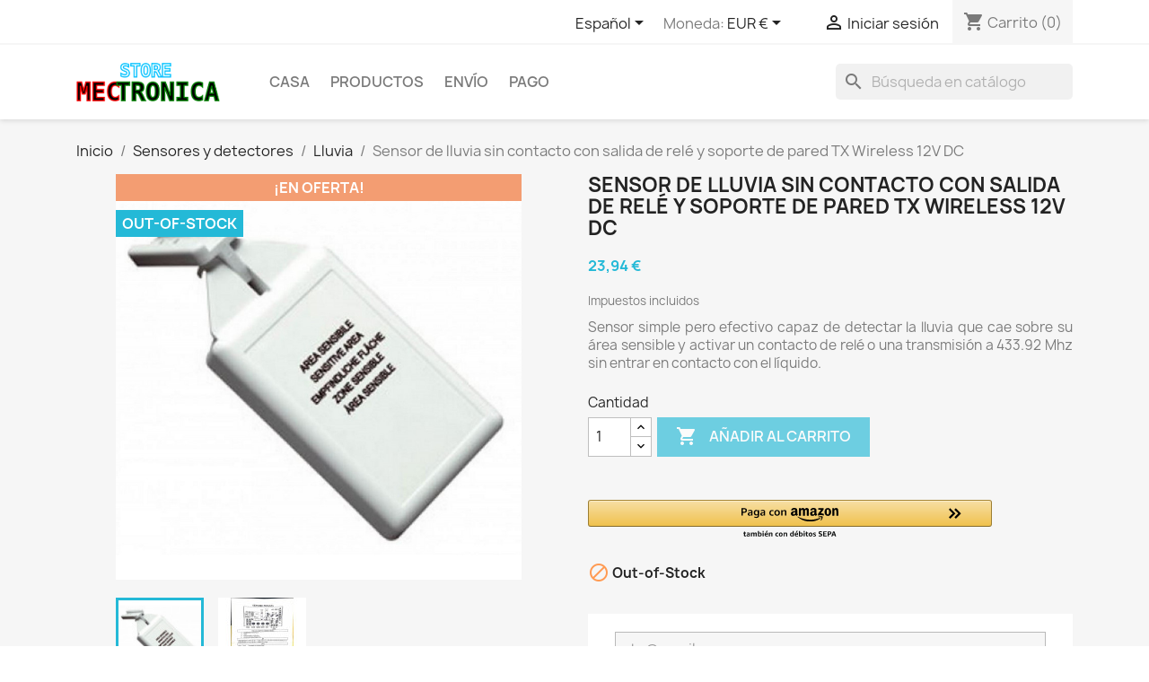

--- FILE ---
content_type: text/html; charset=utf-8
request_url: https://store.mectronica.it/es/lluvia/519-sensor-de-lluvia-sin-contacto-con-salida-de-rele-y-soporte-de-pared-tx-wireless-12v-dc.html
body_size: 27103
content:

 


<!doctype html>
<html lang="es-ES">

  <head>
    
      
  <meta charset="utf-8">


  <meta http-equiv="x-ua-compatible" content="ie=edge">



  <title>Sensor de lluvia sin contacto con salida de relé y soporte de pared TX Wireless 12V DC</title>
  
    
  
  <meta name="description" content="Sensor de lluvia sin contacto con salida de relé y soporte de pared TX Wireless 12V DC">
  <meta name="keywords" content="">
        <link rel="canonical" href="https://store.mectronica.it/es/lluvia/519-sensor-de-lluvia-sin-contacto-con-salida-de-rele-y-soporte-de-pared-tx-wireless-12v-dc.html">
    
          <link rel="alternate" href="https://store.mectronica.it/it/pioggia/519-sensore-pioggia-senza-contatto-con-uscita-rele-e-tx-wireless-12v-dc-staffa-muro.html" hreflang="it">
          <link rel="alternate" href="https://store.mectronica.it/en/rain/519-contactless-rain-sensor-with-relay-output-and-tx-wireless-12v-dc-wall-bracket.html" hreflang="en-US">
          <link rel="alternate" href="https://store.mectronica.it/de/regen/519-kontaktloser-regensensor-mit-relaisausgang-und-tx-wireless-12v-dc-wandhalterung.html" hreflang="de-de">
          <link rel="alternate" href="https://store.mectronica.it/fr/pluie/519-capteur-de-pluie-sans-contact-avec-sortie-relais-et-support-mural-tx-wireless-12v-dc.html" hreflang="fr-fr">
          <link rel="alternate" href="https://store.mectronica.it/es/lluvia/519-sensor-de-lluvia-sin-contacto-con-salida-de-rele-y-soporte-de-pared-tx-wireless-12v-dc.html" hreflang="es-es">
          <link rel="alternate" href="https://store.mectronica.it/sv/pioggia/519-sensore-pioggia-senza-contatto-con-uscita-rele-e-tx-wireless-12v-dc-staffa-muro.html" hreflang="sv-se">
          <link rel="alternate" href="https://store.mectronica.it/pl/pioggia/519-sensore-pioggia-senza-contatto-con-uscita-rele-e-tx-wireless-12v-dc-staffa-muro.html" hreflang="pl-pl">
          <link rel="alternate" href="https://store.mectronica.it/nl/pioggia/519-sensore-pioggia-senza-contatto-con-uscita-rele-e-tx-wireless-12v-dc-staffa-muro.html" hreflang="nl-nl">
          <link rel="alternate" href="https://store.mectronica.it/gb/pioggia/519-sensore-pioggia-senza-contatto-con-uscita-rele-e-tx-wireless-12v-dc-staffa-muro.html" hreflang="en-gb">
      
  
  
    <script type="application/ld+json">
  {
    "@context": "https://schema.org",
    "@type": "Organization",
    "name" : "STORE Mectronica.it",
    "url" : "https://store.mectronica.it/es/",
          "logo": {
        "@type": "ImageObject",
        "url":"https://store.mectronica.it/img/logo-1746529547.jpg"
      }
      }
</script>

<script type="application/ld+json">
  {
    "@context": "https://schema.org",
    "@type": "WebPage",
    "isPartOf": {
      "@type": "WebSite",
      "url":  "https://store.mectronica.it/es/",
      "name": "STORE Mectronica.it"
    },
    "name": "Sensor de lluvia sin contacto con salida de relé y soporte de pared TX Wireless 12V DC",
    "url":  "https://store.mectronica.it/es/lluvia/519-sensor-de-lluvia-sin-contacto-con-salida-de-rele-y-soporte-de-pared-tx-wireless-12v-dc.html"
  }
</script>


  <script type="application/ld+json">
    {
      "@context": "https://schema.org",
      "@type": "BreadcrumbList",
      "itemListElement": [
                  {
            "@type": "ListItem",
            "position": 1,
            "name": "Inicio",
            "item": "https://store.mectronica.it/es/"
          },                  {
            "@type": "ListItem",
            "position": 2,
            "name": "Sensores y detectores",
            "item": "https://store.mectronica.it/es/7-sensores-y-detectores"
          },                  {
            "@type": "ListItem",
            "position": 3,
            "name": "Lluvia",
            "item": "https://store.mectronica.it/es/158-lluvia"
          },                  {
            "@type": "ListItem",
            "position": 4,
            "name": "Sensor de lluvia sin contacto con salida de relé y soporte de pared TX Wireless 12V DC",
            "item": "https://store.mectronica.it/es/lluvia/519-sensor-de-lluvia-sin-contacto-con-salida-de-rele-y-soporte-de-pared-tx-wireless-12v-dc.html"
          }              ]
    }
  </script>
  
  
  
                  <script type="application/ld+json">
  {
    "@context": "https://schema.org/",
    "@type": "Product",
    "name": "Sensor de lluvia sin contacto con salida de relé y soporte de pared TX Wireless 12V DC",
    "description": "Sensor de lluvia sin contacto con salida de relé y soporte de pared TX Wireless 12V DC",
    "category": "Lluvia",
    "image" :"https://store.mectronica.it/6010-home_default/sensor-de-lluvia-sin-contacto-con-salida-de-rele-y-soporte-de-pared-tx-wireless-12v-dc.jpg",    "sku": "RN02",
    "mpn": "RN02"
        ,
    "brand": {
      "@type": "Thing",
      "name": "Futura Elettronica"
    }
        ,
    "aggregateRating": {
      "@type": "AggregateRating",
      "ratingValue": "4.8",
      "reviewCount": "5"
    }
        ,
    "weight": {
        "@context": "https://schema.org",
        "@type": "QuantitativeValue",
        "value": "0.300000",
        "unitCode": "kg"
    }
        ,
    "offers": {
      "@type": "Offer",
      "priceCurrency": "EUR",
      "name": "Sensor de lluvia sin contacto con salida de relé y soporte de pared TX Wireless 12V DC",
      "price": "23.94",
      "url": "https://store.mectronica.it/es/lluvia/519-sensor-de-lluvia-sin-contacto-con-salida-de-rele-y-soporte-de-pared-tx-wireless-12v-dc.html",
      "priceValidUntil": "2026-02-02",
              "image": ["https://store.mectronica.it/6010-large_ebay/sensor-de-lluvia-sin-contacto-con-salida-de-rele-y-soporte-de-pared-tx-wireless-12v-dc.jpg","https://store.mectronica.it/4704-large_ebay/sensor-de-lluvia-sin-contacto-con-salida-de-rele-y-soporte-de-pared-tx-wireless-12v-dc.jpg"],
            "sku": "RN02",
      "mpn": "RN02",
                        "availability": "https://schema.org/OutOfStock",
      "seller": {
        "@type": "Organization",
        "name": "STORE Mectronica.it"
      }
    }
      }
</script>

  
  
    
  

  
    <meta property="og:title" content="Sensor de lluvia sin contacto con salida de relé y soporte de pared TX Wireless 12V DC" />
    <meta property="og:description" content="Sensor de lluvia sin contacto con salida de relé y soporte de pared TX Wireless 12V DC" />
    <meta property="og:url" content="https://store.mectronica.it/es/lluvia/519-sensor-de-lluvia-sin-contacto-con-salida-de-rele-y-soporte-de-pared-tx-wireless-12v-dc.html" />
    <meta property="og:site_name" content="STORE Mectronica.it" />
        



  <meta name="viewport" content="width=device-width, initial-scale=1">



  <link rel="icon" type="image/vnd.microsoft.icon" href="https://store.mectronica.it/img/favicon.ico?1746529561">
  <link rel="shortcut icon" type="image/x-icon" href="https://store.mectronica.it/img/favicon.ico?1746529561">



    <link rel="stylesheet" href="https://store.mectronica.it/themes/classic/assets/cache/theme-99dfa6275.css" type="text/css" media="all">




  

  <script type="text/javascript">
        var amazonpay = {"is_prestashop16":false,"merchant_id":"A15W3Y9NMGXA8E","public_key_id":"AFIA4IUMK27Z7QDIIIRQR6T2","amazonCheckoutSessionId":false,"isInAmazonPayCheckout":"false","loginButtonCode":"<div class=\"amzbuttoncontainer\">\n    <h3 class=\"page-subheading\">\n        Utiliza tu cuenta de Amazon\n    <\/h3>\n    <p>\n        Con Amazon Pay y Login con Amazon, puedes f\u00e1cilmente iniciar sesi\u00f3n y utilizar la informaci\u00f3n de env\u00edo y pago almacenada en tu cuenta de Amazon para realizar un pedido en esta tienda.\n    <\/p>\n    <div\n        id=\"AMAZONPAYLOGIN_176875621247959\"\n        class=\"amazonPayButton amazonLogin\"\n        data-placement=\"Cart\"\n        data-color=\"Gold\"\n        data-design=\"\"\n        data-rendered=\"0\"\n>\n<\/div>\n<\/div>\n","showInCheckoutSection":"true","showInLoginSection":"true","amazonPayCheckoutSessionURL":"https:\/\/store.mectronica.it\/es\/module\/amazonpay\/createcheckoutsession","amazonPayCheckoutSetDeliveryOptionURL":"https:\/\/store.mectronica.it\/es\/module\/amazonpay\/checkout?ajax=1&action=selectDeliveryOption","amazonPayCheckoutAddressFormAction":"https:\/\/store.mectronica.it\/es\/module\/amazonpay\/checkout","amazonPayCheckoutRefreshAddressFormURL":"https:\/\/store.mectronica.it\/es\/module\/amazonpay\/checkout?ajax=1&action=addressForm","sandbox":false,"customerCurrencyCode":"EUR","estimatedOrderAmount":"0.00","ledgerCurrency":"EUR","checkoutType":"PayAndShip","checkoutLanguage":"es_ES","button_payload":"{\"webCheckoutDetails\":{\"checkoutReviewReturnUrl\":\"https:\/\/store.mectronica.it\/es\/module\/amazonpay\/initcheckout?decoupled=1\",\"checkoutResultReturnUrl\":\"https:\/\/store.mectronica.it\/es\/module\/amazonpay\/validation\"},\"platformId\":\"A1AOZCKI9MBRZA\",\"storeId\":\"amzn1.application-oa2-client.ed4b4a85c113488e94b25ca0fbf56a39\",\"paymentDetails\":{\"presentmentCurrency\":\"EUR\"},\"deliverySpecifications\":{\"addressRestrictions\":{\"type\":\"Allowed\",\"restrictions\":{\"AF\":{},\"AL\":{},\"DZ\":{},\"AD\":{},\"AO\":{},\"AI\":{},\"AQ\":{},\"AG\":{},\"SA\":{},\"AR\":{},\"AM\":{},\"AW\":{},\"AT\":{},\"AZ\":{},\"BS\":{},\"BH\":{},\"BD\":{},\"BB\":{},\"BE\":{},\"BZ\":{},\"BJ\":{},\"BM\":{},\"BT\":{},\"BY\":{},\"MM\":{},\"BO\":{},\"BW\":{},\"BR\":{},\"BN\":{},\"BG\":{},\"BF\":{},\"BI\":{},\"KH\":{},\"CM\":{},\"CA\":{},\"CV\":{},\"TD\":{},\"CL\":{},\"CN\":{},\"CY\":{},\"VA\":{},\"CC\":{},\"CO\":{},\"KM\":{},\"CD\":{},\"CG\":{},\"KR\":{},\"CI\":{},\"CR\":{},\"HR\":{},\"CU\":{},\"DK\":{},\"DM\":{},\"EC\":{},\"EG\":{},\"SV\":{},\"AE\":{},\"ER\":{},\"EE\":{},\"ET\":{},\"RU\":{},\"FJ\":{},\"PH\":{},\"FI\":{},\"FR\":{},\"GA\":{},\"GM\":{},\"GE\":{},\"GS\":{},\"DE\":{},\"GH\":{},\"JM\":{},\"JP\":{},\"GI\":{},\"DJ\":{},\"JO\":{},\"GR\":{},\"GD\":{},\"GL\":{},\"GP\":{},\"GU\":{},\"GT\":{},\"GG\":{},\"GF\":{},\"GN\":{},\"GQ\":{},\"GW\":{},\"GY\":{},\"HT\":{},\"HN\":{},\"HK\":{},\"IN\":{},\"ID\":{},\"IR\":{},\"IQ\":{},\"IE\":{},\"IS\":{},\"BV\":{},\"RE\":{},\"CX\":{},\"AX\":{},\"KY\":{},\"CK\":{},\"FK\":{},\"FO\":{},\"HM\":{},\"MP\":{},\"MH\":{},\"SB\":{},\"TC\":{},\"VG\":{},\"VI\":{},\"IL\":{},\"IT\":{},\"JE\":{},\"KZ\":{},\"KE\":{},\"KG\":{},\"KI\":{},\"KP\":{},\"KW\":{},\"AU\":{},\"LA\":{},\"LS\":{},\"LV\":{},\"LB\":{},\"LR\":{},\"LY\":{},\"LI\":{},\"LT\":{},\"LU\":{},\"MO\":{},\"MK\":{},\"MG\":{},\"MW\":{},\"MV\":{},\"MY\":{},\"ML\":{},\"MT\":{},\"IM\":{},\"MA\":{},\"MQ\":{},\"MD\":{},\"MR\":{},\"MU\":{},\"YT\":{},\"MX\":{},\"FM\":{},\"MC\":{},\"MN\":{},\"ME\":{},\"MS\":{},\"MZ\":{},\"NA\":{},\"NR\":{},\"NP\":{},\"NI\":{},\"NE\":{},\"NG\":{},\"NU\":{},\"NF\":{},\"NO\":{},\"NC\":{},\"NZ\":{},\"OM\":{},\"NL\":{},\"PK\":{},\"PW\":{},\"PA\":{},\"PG\":{},\"PY\":{},\"PE\":{},\"PN\":{},\"PF\":{},\"PL\":{},\"PT\":{},\"PR\":{},\"QA\":{},\"GB\":{},\"CZ\":{},\"CF\":{},\"DO\":{},\"RO\":{},\"RW\":{},\"EH\":{},\"BL\":{},\"KN\":{},\"MF\":{},\"PM\":{},\"VC\":{},\"WS\":{},\"AS\":{},\"SM\":{},\"LC\":{},\"ST\":{},\"SN\":{},\"RS\":{},\"SC\":{},\"SL\":{},\"SG\":{},\"SY\":{},\"SK\":{},\"SI\":{},\"SO\":{},\"ES\":{},\"LK\":{},\"ZA\":{},\"SD\":{},\"SR\":{},\"SJ\":{},\"SE\":{},\"CH\":{},\"SZ\":{},\"TJ\":{},\"TW\":{},\"TF\":{},\"PS\":{},\"IO\":{},\"TH\":{},\"TL\":{},\"TK\":{},\"TO\":{},\"TT\":{},\"TR\":{},\"TM\":{},\"TV\":{},\"UA\":{},\"HU\":{},\"US\":{},\"UY\":{},\"UZ\":{},\"VU\":{},\"VE\":{},\"VN\":{},\"WF\":{}}}}}","button_signature":"UhrYS4tacHVXnI32zGAwT0JQQxkfr7jeU7SPWPAXoe8yEsvd6\/Mo0yuXiwOdMaijOCvagHkBBnPpAc\/QsrsyeYLzYQoJBqudrE6KjctkZOagUqfdpruZbeTb4CARsRXPmS\/a97J59cSto5wwBaBIqbVzmtb79YXoqNpykXTlxxfA1GGXBkOif1GJfFaban4NgfG3r\/gxdE+tUJnOW4Z\/7aZmagtHmG4LSDQwjxkVMam\/zl+kqzQAK3gU0cQGm+P9luJdF7N5u3b\/LLgCPbSZZzHUKmMsLx710RtnW7937Hcsf6UkHJ53dg1GlSynlEZ0yEFkk0IXiKELL+RX0u6y5w==","button_payload_apb":"{\"webCheckoutDetails\":{\"checkoutResultReturnUrl\":\"https:\/\/store.mectronica.it\/es\/module\/amazonpay\/validation?apb=1\",\"checkoutMode\":\"ProcessOrder\"},\"platformId\":\"A1AOZCKI9MBRZA\",\"storeId\":\"amzn1.application-oa2-client.ed4b4a85c113488e94b25ca0fbf56a39\",\"paymentDetails\":{\"presentmentCurrency\":\"EUR\",\"paymentIntent\":\"AuthorizeWithCapture\",\"chargeAmount\":{\"amount\":\"0\",\"currencyCode\":\"EUR\"}},\"scopes\":[\"name\",\"email\",\"phoneNumber\",\"billingAddress\"],\"merchantMetadata\":{\"merchantStoreName\":\"STORE Mectronica.it\",\"customInformation\":\"created by patworx, PrestaShop 1.7.8.11,4.2.5\"},\"addressDetails\":{\"name\":\" \",\"addressLine1\":null,\"addressLine2\":null,\"city\":null,\"postalCode\":null,\"countryCode\":false,\"stateOrRegion\":\"\",\"phoneNumber\":\"0000 0000\"}}","button_signature_apb":"AgWI6N6gd5M6PlU95Iq8khKItBTUFC50OXc4Tu8ErG5+yZ19CBTRwCb52iYrc6CGquwqg7eD5Gu5KO2VUmsy6tr2r9SFHy1KWoTZHONCHoPeBpHrEzolhfwrIFgGAcsmTy2oHReLS2hEcaNN0HHlp9vkFwX3PCoP4UWyfBauDN4rUefHEPaMorg1HqMLkgOItnuW7Q\/BQg3jwUh8nchvJkPVZod+7Yq+SqAPL5ViR3x3dcLEogr0ScwvDw5uLKdIsMmZh7ykqs6e+nrCFI0BQHw9LcQl46PNTQSj62bMNJ2LoYwsJxBkaM3aTFJYgj+z7R\/8NeGGPiaSUp3126oq0w==","login_button_payload":"{\"signInReturnUrl\":\"https:\/\/store.mectronica.it\/es\/module\/amazonpay\/processlogin\",\"storeId\":\"amzn1.application-oa2-client.ed4b4a85c113488e94b25ca0fbf56a39\",\"signInScopes\":[\"name\",\"email\",\"postalCode\"]}","login_button_signature":"gZDU1t6ncr4Zo9xF\/9Pak891Oryqr7esCO7efNSL\/zB6SQYrgg2xzg2\/iW4WbKAsXQYznvsxHA9jS\/CmekvcfCMQVKdiFUd4Ti0cAZBEpxwgI+jBHwy+UP\/dFvvV1fWehMQpPgFVZdKOmJpwvA31phSQSU7IyzvbkB3wmV2gyxqJxfFUiGHKfw5d\/Xn4EawCevIPogjV781DXAbMX\/3ueWlyUVXqNDhHbHEf8nUEbyVM46SsDmg3+7TA2zhScSRTUzaaUESdJeNoixJzHqBk9OkDct1TPwjpDcj1PpL5V5mhjdr6g1YibTpOxXeRQZ4bmUmdenzAcR9cSg6BJN8FFA==","login_to_checkout_button_payload":"{\"signInReturnUrl\":\"https:\/\/store.mectronica.it\/es\/module\/amazonpay\/processlogin?toCheckout=1\",\"storeId\":\"amzn1.application-oa2-client.ed4b4a85c113488e94b25ca0fbf56a39\",\"signInScopes\":[\"name\",\"email\",\"postalCode\"]}","login_to_checkout_button_signature":"JdG8+g5kJIal6ngZ7VJv3s2tjtND5+63YeEN2MUHPjMnuk7Ijht73uxn2kI6MaqsfQdLzGssof1Y+u0Pen1TOr506sjYTb854GFsERxkRuQux+bNlfDfFd757aSOlSdo3N2txcBK9+sFVDu6ge9c32baL5Y11D3SXT5u7B6icNU\/UcfAKv+v1nMWc+TvZwi6Otdnlmsys8oSRkYZ0mk5Bk1uKP3Kp8mw16aawc6aisvbE7V+17+9hVFSrZN4ylGGBQUEVI9aOQ6U7T0j+9juluQGtROPK+Vqzy9CnmJjKTSc7A26nOJVeoQrTzL8NGbFco+1MmSk2sWyIn1DWOhBNA==","legacy_address_form_action":"https:\/\/store.mectronica.it\/es\/module\/amazonpay\/setaddresslegacy?amazonCheckoutSessionId=0"};
        var btPixel = {"btnAddToCart":"p[id=\"add_to_cart\"]","btnAddToWishlist":"a[id=\"wishlist_button_nopop\"]","btnOrder":".standard-checkout","btnSub":".pm_subscription_display_product_buttons","tagContent":{"sPixel":"279496353035132","aDynTags":{"content_type":{"label":"content_type","value":"product"},"content_ids":{"label":"content_ids","value":"MSFBES519"},"value":{"label":"value","value":23.94},"currency":{"label":"currency","value":"EUR"},"content_name":{"label":"content_name","value":"Sensor de lluvia sin contacto con salida de rel\u00e9 y soporte de pared TX Wireless 12V DC"},"content_category":{"label":"content_category","value":"Lluvia"}},"sCR":"\n","aTrackingType":{"label":"tracking_type","value":"ViewContent"},"sJsObjName":"oPixelFacebook"},"pixel_id":"279496353035132","bUseConsent":"1","iConsentConsentLvl":0,"bConsentHtmlElement":"","token":"451f2fc3c727759ee0a5b3c16aa623bc","ajaxUrl":"https:\/\/store.mectronica.it\/es\/module\/facebookproductad\/ajax","external_id":0,"eventId":"d41d8cd98f00b204e9800998ecf8427e"};
        var btSpr = {"ajaxUrl":"https:\/\/store.mectronica.it\/es\/module\/gsnippetsreviews\/ajax","isPostedReview":false,"sprCloseButton":"Cerrar","spr_script":"\/modules\/gsnippetsreviews\/views\/js\/front\/product.js"};
        var jolisearch = {"amb_joli_search_action":"https:\/\/store.mectronica.it\/es\/module\/ambjolisearch\/jolisearch","amb_joli_search_link":"https:\/\/store.mectronica.it\/es\/module\/ambjolisearch\/jolisearch","amb_joli_search_controller":"jolisearch","blocksearch_type":"top","show_cat_desc":0,"ga_acc":"UA-18278200-5","id_lang":6,"url_rewriting":true,"use_autocomplete":2,"minwordlen":2,"l_products":"Productos","l_manufacturers":"Fabricantes","l_suppliers":"Suppliers","l_categories":"Categor\u00edas","l_no_results_found":"Ning\u00fan producto corresponde con su b\u00fasqueda","l_more_results":"Mostrar todos los resultados","ENT_QUOTES":3,"jolisearch_position":{"my":"left top","at":"left bottom","collision":"flipfit none"},"classes":"ps17","display_manufacturer":"","display_supplier":"","display_category":"","use_mobile_ux":"1","mobile_media_breakpoint":"576","mobile_opening_selector":"","show_add_to_cart_button":"","add_to_cart_button_style":1,"show_features":"1","feature_ids":[],"show_feature_values_only":true,"show_price":"1","theme":"modern"};
        var prestashop = {"cart":{"products":[],"totals":{"total":{"type":"total","label":"Total","amount":0,"value":"0,00\u00a0\u20ac"},"total_including_tax":{"type":"total","label":"Total (impuestos incl.)","amount":0,"value":"0,00\u00a0\u20ac"},"total_excluding_tax":{"type":"total","label":"Total (impuestos excl.)","amount":0,"value":"0,00\u00a0\u20ac"}},"subtotals":{"products":{"type":"products","label":"Subtotal","amount":0,"value":"0,00\u00a0\u20ac"},"discounts":null,"shipping":{"type":"shipping","label":"Transporte","amount":0,"value":""},"tax":{"type":"tax","label":"Impuestos incluidos","amount":0,"value":"0,00\u00a0\u20ac"}},"products_count":0,"summary_string":"0 art\u00edculos","vouchers":{"allowed":1,"added":[]},"discounts":[],"minimalPurchase":0,"minimalPurchaseRequired":""},"currency":{"id":1,"name":"Euro","iso_code":"EUR","iso_code_num":"978","sign":"\u20ac"},"customer":{"lastname":"","firstname":"","email":null,"birthday":"0000-00-00","newsletter":"0","newsletter_date_add":"0000-00-00 00:00:00","optin":"0","website":null,"company":null,"siret":null,"ape":null,"is_logged":false,"gender":{"type":null,"name":null},"addresses":[]},"language":{"name":"Espa\u00f1ol (Spanish)","iso_code":"es","locale":"es-ES","language_code":"es-es","is_rtl":"0","date_format_lite":"d\/m\/Y","date_format_full":"d\/m\/Y H:i:s","id":6},"page":{"title":"","canonical":"https:\/\/store.mectronica.it\/es\/lluvia\/519-sensor-de-lluvia-sin-contacto-con-salida-de-rele-y-soporte-de-pared-tx-wireless-12v-dc.html","meta":{"title":"Sensor de lluvia sin contacto con salida de rel\u00e9 y soporte de pared TX Wireless 12V DC","description":"Sensor de lluvia sin contacto con salida de rel\u00e9 y soporte de pared TX Wireless 12V DC","keywords":"","robots":"index"},"page_name":"product","body_classes":{"lang-es":true,"lang-rtl":false,"country-IT":true,"currency-EUR":true,"layout-full-width":true,"page-product":true,"tax-display-enabled":true,"product-id-519":true,"product-Sensor de lluvia sin contacto con salida de rel\u00e9 y soporte de pared TX Wireless 12V DC":true,"product-id-category-158":true,"product-id-manufacturer-46":true,"product-id-supplier-17":true,"product-on-sale":true,"product-available-for-order":true},"admin_notifications":[]},"shop":{"name":"STORE Mectronica.it","logo":"https:\/\/store.mectronica.it\/img\/logo-1746529547.jpg","stores_icon":"https:\/\/store.mectronica.it\/img\/mectronica-store-logo_stores-1530521932.gif","favicon":"https:\/\/store.mectronica.it\/img\/favicon.ico"},"urls":{"base_url":"https:\/\/store.mectronica.it\/","current_url":"https:\/\/store.mectronica.it\/es\/lluvia\/519-sensor-de-lluvia-sin-contacto-con-salida-de-rele-y-soporte-de-pared-tx-wireless-12v-dc.html","shop_domain_url":"https:\/\/store.mectronica.it","img_ps_url":"https:\/\/store.mectronica.it\/img\/","img_cat_url":"https:\/\/store.mectronica.it\/img\/c\/","img_lang_url":"https:\/\/store.mectronica.it\/img\/l\/","img_prod_url":"https:\/\/store.mectronica.it\/img\/p\/","img_manu_url":"https:\/\/store.mectronica.it\/img\/m\/","img_sup_url":"https:\/\/store.mectronica.it\/img\/su\/","img_ship_url":"https:\/\/store.mectronica.it\/img\/s\/","img_store_url":"https:\/\/store.mectronica.it\/img\/st\/","img_col_url":"https:\/\/store.mectronica.it\/img\/co\/","img_url":"https:\/\/store.mectronica.it\/themes\/classic\/assets\/img\/","css_url":"https:\/\/store.mectronica.it\/themes\/classic\/assets\/css\/","js_url":"https:\/\/store.mectronica.it\/themes\/classic\/assets\/js\/","pic_url":"https:\/\/store.mectronica.it\/upload\/","pages":{"address":"https:\/\/store.mectronica.it\/es\/habla-a","addresses":"https:\/\/store.mectronica.it\/es\/direcciones","authentication":"https:\/\/store.mectronica.it\/es\/autenticacion","cart":"https:\/\/store.mectronica.it\/es\/carrito-de-compras","category":"https:\/\/store.mectronica.it\/es\/index.php?controller=category","cms":"https:\/\/store.mectronica.it\/es\/index.php?controller=cms","contact":"https:\/\/store.mectronica.it\/es\/contactenos","discount":"https:\/\/store.mectronica.it\/es\/descuento","guest_tracking":"https:\/\/store.mectronica.it\/es\/monitoreo-de-host","history":"https:\/\/store.mectronica.it\/es\/historial-de-pedidos","identity":"https:\/\/store.mectronica.it\/es\/identidad","index":"https:\/\/store.mectronica.it\/es\/","my_account":"https:\/\/store.mectronica.it\/es\/mi-cuenta","order_confirmation":"https:\/\/store.mectronica.it\/es\/confirmacion-del-pedido","order_detail":"https:\/\/store.mectronica.it\/es\/index.php?controller=order-detail","order_follow":"https:\/\/store.mectronica.it\/es\/orden-de-seguimiento","order":"https:\/\/store.mectronica.it\/es\/pedido","order_return":"https:\/\/store.mectronica.it\/es\/index.php?controller=order-return","order_slip":"https:\/\/store.mectronica.it\/es\/nota-de-pedido","pagenotfound":"https:\/\/store.mectronica.it\/es\/error-404","password":"https:\/\/store.mectronica.it\/es\/olvidaste-tu-contrasena","pdf_invoice":"https:\/\/store.mectronica.it\/es\/index.php?controller=pdf-invoice","pdf_order_return":"https:\/\/store.mectronica.it\/es\/index.php?controller=pdf-order-return","pdf_order_slip":"https:\/\/store.mectronica.it\/es\/index.php?controller=pdf-order-slip","prices_drop":"https:\/\/store.mectronica.it\/es\/reducciones-de-precio","product":"https:\/\/store.mectronica.it\/es\/index.php?controller=product","search":"https:\/\/store.mectronica.it\/es\/buscar","sitemap":"https:\/\/store.mectronica.it\/es\/mapa-del-sitio","stores":"https:\/\/store.mectronica.it\/es\/tiendas","supplier":"https:\/\/store.mectronica.it\/es\/proveedores","register":"https:\/\/store.mectronica.it\/es\/autenticacion?create_account=1","order_login":"https:\/\/store.mectronica.it\/es\/pedido?login=1"},"alternative_langs":{"it":"https:\/\/store.mectronica.it\/it\/pioggia\/519-sensore-pioggia-senza-contatto-con-uscita-rele-e-tx-wireless-12v-dc-staffa-muro.html","en-US":"https:\/\/store.mectronica.it\/en\/rain\/519-contactless-rain-sensor-with-relay-output-and-tx-wireless-12v-dc-wall-bracket.html","de-de":"https:\/\/store.mectronica.it\/de\/regen\/519-kontaktloser-regensensor-mit-relaisausgang-und-tx-wireless-12v-dc-wandhalterung.html","fr-fr":"https:\/\/store.mectronica.it\/fr\/pluie\/519-capteur-de-pluie-sans-contact-avec-sortie-relais-et-support-mural-tx-wireless-12v-dc.html","es-es":"https:\/\/store.mectronica.it\/es\/lluvia\/519-sensor-de-lluvia-sin-contacto-con-salida-de-rele-y-soporte-de-pared-tx-wireless-12v-dc.html","sv-se":"https:\/\/store.mectronica.it\/sv\/pioggia\/519-sensore-pioggia-senza-contatto-con-uscita-rele-e-tx-wireless-12v-dc-staffa-muro.html","pl-pl":"https:\/\/store.mectronica.it\/pl\/pioggia\/519-sensore-pioggia-senza-contatto-con-uscita-rele-e-tx-wireless-12v-dc-staffa-muro.html","nl-nl":"https:\/\/store.mectronica.it\/nl\/pioggia\/519-sensore-pioggia-senza-contatto-con-uscita-rele-e-tx-wireless-12v-dc-staffa-muro.html","en-gb":"https:\/\/store.mectronica.it\/gb\/pioggia\/519-sensore-pioggia-senza-contatto-con-uscita-rele-e-tx-wireless-12v-dc-staffa-muro.html"},"theme_assets":"\/themes\/classic\/assets\/","actions":{"logout":"https:\/\/store.mectronica.it\/es\/?mylogout="},"no_picture_image":{"bySize":{"small_default":{"url":"https:\/\/store.mectronica.it\/img\/p\/es-default-small_default.jpg","width":98,"height":98},"cart_default":{"url":"https:\/\/store.mectronica.it\/img\/p\/es-default-cart_default.jpg","width":125,"height":125},"home_default":{"url":"https:\/\/store.mectronica.it\/img\/p\/es-default-home_default.jpg","width":250,"height":250},"medium_default":{"url":"https:\/\/store.mectronica.it\/img\/p\/es-default-medium_default.jpg","width":452,"height":452},"large_default":{"url":"https:\/\/store.mectronica.it\/img\/p\/es-default-large_default.jpg","width":800,"height":800},"large_ebay":{"url":"https:\/\/store.mectronica.it\/img\/p\/es-default-large_ebay.jpg","width":1200,"height":1200}},"small":{"url":"https:\/\/store.mectronica.it\/img\/p\/es-default-small_default.jpg","width":98,"height":98},"medium":{"url":"https:\/\/store.mectronica.it\/img\/p\/es-default-medium_default.jpg","width":452,"height":452},"large":{"url":"https:\/\/store.mectronica.it\/img\/p\/es-default-large_ebay.jpg","width":1200,"height":1200},"legend":""}},"configuration":{"display_taxes_label":true,"display_prices_tax_incl":true,"is_catalog":false,"show_prices":true,"opt_in":{"partner":false},"quantity_discount":{"type":"discount","label":"Descuento unitario"},"voucher_enabled":1,"return_enabled":0},"field_required":[],"breadcrumb":{"links":[{"title":"Inicio","url":"https:\/\/store.mectronica.it\/es\/"},{"title":"Sensores y detectores","url":"https:\/\/store.mectronica.it\/es\/7-sensores-y-detectores"},{"title":"Lluvia","url":"https:\/\/store.mectronica.it\/es\/158-lluvia"},{"title":"Sensor de lluvia sin contacto con salida de rel\u00e9 y soporte de pared TX Wireless 12V DC","url":"https:\/\/store.mectronica.it\/es\/lluvia\/519-sensor-de-lluvia-sin-contacto-con-salida-de-rele-y-soporte-de-pared-tx-wireless-12v-dc.html"}],"count":4},"link":{"protocol_link":"https:\/\/","protocol_content":"https:\/\/"},"time":1768756212,"static_token":"451f2fc3c727759ee0a5b3c16aa623bc","token":"fed518679af8e9e1e2c8574fc837480e","debug":false};
        var psemailsubscription_subscription = "https:\/\/store.mectronica.it\/es\/module\/ps_emailsubscription\/subscription";
        var psr_icon_color = "#005eb8";
      </script>



  <style></style><script>
                var jprestaUpdateCartDirectly = 1;
                var jprestaUseCreativeElements = 0;
                </script><script>
pcRunDynamicModulesJs = function() {
// Autoconf - 2024-07-30T17:50:43+00:00
// gsnippetsreviews
$("#spr_scroll_to_review_footer").bind("click",(function(){var e=$("#spr_reviews_list_footer").offset().top;$("html, body").animate({scrollTop:e},500)})),$("#spr_scroll_to_review_tab").bind("click",(function(){var e=$(".tabs").offset().top;$("html, body").animate({scrollTop:e},500)})),$(".spr_report_abuse").each((function(e){$(this).on("click",(function(e){$.ajax({type:"POST",url:btSpr.ajaxUrl,async:!0,dataType:"json",data:{ajax:"1",token:$("input[name=token]").val(),action:"reportReview",bt_review_id:$(this).attr("data-review-id")},success:function(e){$("#report_block_"+e.review_id).addClass("hide"),1==e.success&&$("#report_block_success_"+e.review_id).removeClass("hide"),0==e.success&&1==e.already_reported&&$("#report_block_already_reported_"+e.review_id).removeClass("hide"),0==e.success&&0==e.already_reported&&$("#report_block_"+e.review_id).removeClass("hide")}})}))})),$(".spr_report_abuse_shop").each((function(e){$(this).on("click",(function(e){$.ajax({type:"POST",url:btSpr.ajaxUrl,async:!0,dataType:"json",data:{ajax:"1",token:$("input[name=token]").val(),action:"reportReviewShop",bt_review_id:$(this).attr("data-review-id")},success:function(e){$("#report_block_"+e.review_id).addClass("hide"),1==e.success&&$("#report_block_success_"+e.review_id).removeClass("hide"),0==e.success&&1==e.already_reported&&$("#report_block_already_reported_"+e.review_id).removeClass("hide"),0==e.success&&0==e.already_reported&&$("#report_block_"+e.review_id).removeClass("hide")}})}))})),$("#bt_sort-reviews").bind("change",(function(){$("#result_product_page").hide(),$("#bt_loader").css("display","block"),$.ajax({type:"POST",url:btSpr.ajaxUrl,async:!0,dataType:"json",data:{ajax:"1",token:$("input[name=token]").val(),action:"sortReviewsProductPage",bt_sort_on_product:$(this).children("option:selected").val(),bt_filter_on_product:$("#bt_sort-filter").children("option:selected").val(),id_product:$(this).attr("data-product-id")},success:function(e){$.getScript(btSpr.spr_script),$("#result_product_page").html(e.outputHTML),$("#result_product_page").slideDown(),$("#bt_loader").css("display","none")}})})),$("#bt_sort-filter").bind("change",(function(){$("#result_product_page").hide(),$("#bt_loader").css("display","block"),$.ajax({type:"POST",url:btSpr.ajaxUrl,async:!0,dataType:"json",data:{ajax:"1",token:$("input[name=token]").val(),action:"filterReviewsProductPage",bt_sort_on_product:$("#bt_sort-reviews").children("option:selected").val(),bt_filter_on_product:$(this).children("option:selected").val(),id_product:$(this).attr("data-product-id")},success:function(e){$.getScript(btSpr.spr_script),$("#result_product_page").html(e.outputHTML),$("#result_product_page").slideDown(),$("#bt_loader").css("display","none")}})})),$("#bt_see_more_product").bind("click",(function(){$("#result_product_page").hide(),$("#bt_loader").css("display","block");var e=parseInt($("#limit_product").val())+5;$.ajax({type:"POST",url:btSpr.ajaxUrl,async:!0,dataType:"json",data:{ajax:"1",token:$("input[name=token]").val(),action:"sortReviewsProductPage",bt_sort_on_product:$("#bt_sort-reviews").children("option:selected").val(),bt_filter_on_product:$("#bt_sort-filter").children("option:selected").val(),id_product:$(this).attr("data-product-id"),new_limit:e},success:function(e){$.getScript(btSpr.spr_script),$("#result_product_page").html(e.outputHTML),$("#result_product_page").slideDown(),$("#bt_loader").css("display","none");var t=$("#result_product_page").offset().top;$("html, body").animate({scrollTop:t},500)}})})),$(".spr_vote_up").each((function(e){$(this).bind("click",(function(){var e=$(this).attr("data-review-id");$.ajax({type:"POST",url:btSpr.ajaxUrl,async:!0,dataType:"json",data:{ajax:"1",token:$("input[name=token]").val(),action:"voteUp",id_review:e},success:function(t){$("#counter_up_"+e).html(t.counterValue),0==t.counterValue?$("#vote_up_"+e).removeClass("spr_voted_up"):$("#vote_up_"+e).addClass("spr_voted_up"),1==t.already_rated&&($("#spr_already_rated_"+e).removeClass("hide"),$("#spr_already_rated_"+e).delay(2e3),$("#spr_already_rated_"+e).slideUp())}})}))})),$(".spr_vote_down").each((function(e){$(this).bind("click",(function(){var e=$(this).attr("data-review-id");$.ajax({type:"POST",url:btSpr.ajaxUrl,async:!0,dataType:"json",data:{ajax:"1",token:$("input[name=token]").val(),action:"voteDown",id_review:e},success:function(t){$("#counter_down_"+e).html(t.counterValue),0==t.counterValue?$("#vote_down_"+e).removeClass("spr_voted_down"):$("#vote_down_"+e).addClass("spr_voted_down"),1==t.already_rated&&($("#spr_already_rated_"+e).removeClass("hide"),$("#spr_already_rated_"+e).delay(2e3),$("#spr_already_rated_"+e).slideUp())}})}))})),$(".spr_vote_up_shop").each((function(e){$(this).bind("click",(function(){var e=$(this).attr("data-review-id");$.ajax({type:"POST",url:btSpr.ajaxUrl,async:!0,dataType:"json",data:{ajax:"1",token:$("input[name=token]").val(),action:"voteUpShop",id_review:e},success:function(t){$("#counter_up_"+e).html(t.counterValue),0==t.counterValue?$("#vote_up_"+e).removeClass("spr_voted_up"):$("#vote_up_"+e).addClass("spr_voted_up"),1==t.already_rated&&($("#spr_already_rated_"+e).removeClass("hide"),$("#spr_already_rated_"+e).delay(2e3),$("#spr_already_rated_"+e).slideUp())}})}))})),$(".spr_vote_down_shop").each((function(e){$(this).bind("click",(function(){var e=$(this).attr("data-review-id");$.ajax({type:"POST",url:btSpr.ajaxUrl,async:!0,dataType:"json",data:{ajax:"1",token:$("input[name=token]").val(),action:"voteDownShop",id_review:e},success:function(t){$("#counter_down_"+e).html(t.counterValue),0==t.counterValue?$("#vote_down_"+e).removeClass("spr_voted_down"):$("#vote_down_"+e).addClass("spr_voted_down"),1==t.already_rated&&($("#spr_already_rated_"+e).removeClass("hide"),$("#spr_already_rated_"+e).delay(2e3),$("#spr_already_rated_"+e).slideUp())}})}))})),$("#spr_expand_more").bind("click",(function(){$("#spr_review_details").slideUp(),$("#spr_expand_less").removeClass("hide"),$(this).addClass("hide")})),$("#spr_expand_less").bind("click",(function(){$("#spr_review_details").slideDown(),$("#spr_expand_more").removeClass("hide"),$(this).addClass("hide")})),$("#spr_go_top").bind("click",(function(){var e=$("#spr_reviews_list_footer").offset().top;$("html, body").animate({scrollTop:e},500)}));
// whatsappchat
if (typeof setAgentsBox == 'function') {
    setAgentsBox();
}
if (typeof setWhatsAppSocialButton == 'function') {
    setWhatsAppSocialButton();
}
// ps_shoppingcart
// Cart is refreshed from HTML to be faster
// ets_advancedcaptcha
if (typeof ets_captcha_load == 'function') {
   ets_captcha_load(document.getElementsByTagName('form'));
}
};</script><script async src="https://www.googletagmanager.com/gtag/js?id=UA-18278200-5"></script>
<script>
  window.dataLayer = window.dataLayer || [];
  function gtag(){dataLayer.push(arguments);}
  gtag('js', new Date());
  gtag(
    'config',
    'UA-18278200-5',
    {
      'debug_mode':false
                      }
  );
</script>

<script type="text/javascript">
    var show_warning_info = "";
    var show_warning_text = "You haven't insert Electronic Invoice Fields (PEC/SDI code) for One or more saved address. Edit your Addresses abd insert theese data in order to be able to receive the order's Electronic Invoice.";
    var errorDni = "The dni field is not valid";
    var errorVat = "The vat number field is not valid";
    var sdiError = "The SDI code field is not valid (7 alphanumeric chatacters)";
    var sdiErrorPA = "The SDI code field is not valid (6 alphanumeric chatacters)"
</script>


    <link href="https://fonts.googleapis.com/icon?family=Material+Icons" rel="stylesheet">





    
  <meta property="og:type" content="product">
      <meta property="og:image" content="https://store.mectronica.it/6010-large_ebay/sensor-de-lluvia-sin-contacto-con-salida-de-rele-y-soporte-de-pared-tx-wireless-12v-dc.jpg">
  
      <meta property="product:pretax_price:amount" content="19.62">
    <meta property="product:pretax_price:currency" content="EUR">
    <meta property="product:price:amount" content="23.94">
    <meta property="product:price:currency" content="EUR">
      <meta property="product:weight:value" content="0.300000">
  <meta property="product:weight:units" content="kg">
  
  </head>

  <body id="product" class="lang-es country-it currency-eur layout-full-width page-product tax-display-enabled product-id-519 product-sensor-de-lluvia-sin-contacto-con-salida-de-rele-y-soporte-de-pared-tx-wireless-12v-dc product-id-category-158 product-id-manufacturer-46 product-id-supplier-17 product-on-sale product-available-for-order">

    
      
    

    <main>
      
              

      <header id="header">
        
          
  <div class="header-banner">
    <div id="dyn696d13f4dbdb2" class="dynhook pc_hookDisplayBanner_149" data-module="149" data-hook="DisplayBanner" data-hooktype="m" data-hookargs="altern=1^"><div class="loadingempty"></div></div>
  </div>



  <nav class="header-nav">
    <div class="container">
      <div class="row">
        <div class="hidden-sm-down">
          <div class="col-md-5 col-xs-12">
            
          </div>
          <div class="col-md-7 right-nav">
              <div id="_desktop_language_selector">
  <div class="language-selector-wrapper">
    <span id="language-selector-label" class="hidden-md-up">Idioma:</span>
    <div class="language-selector dropdown js-dropdown">
      <button data-toggle="dropdown" class="hidden-sm-down btn-unstyle" aria-haspopup="true" aria-expanded="false" aria-label="Selector desplegable de idioma">
        <span class="expand-more">Español</span>
        <i class="material-icons expand-more">&#xE5C5;</i>
      </button>
      <ul class="dropdown-menu hidden-sm-down" aria-labelledby="language-selector-label">
                  <li >
            <a href="https://store.mectronica.it/it/pioggia/519-sensore-pioggia-senza-contatto-con-uscita-rele-e-tx-wireless-12v-dc-staffa-muro.html" class="dropdown-item" data-iso-code="it">Italiano</a>
          </li>
                  <li >
            <a href="https://store.mectronica.it/en/rain/519-contactless-rain-sensor-with-relay-output-and-tx-wireless-12v-dc-wall-bracket.html" class="dropdown-item" data-iso-code="en">English USA</a>
          </li>
                  <li >
            <a href="https://store.mectronica.it/de/regen/519-kontaktloser-regensensor-mit-relaisausgang-und-tx-wireless-12v-dc-wandhalterung.html" class="dropdown-item" data-iso-code="de">Deutsch</a>
          </li>
                  <li >
            <a href="https://store.mectronica.it/fr/pluie/519-capteur-de-pluie-sans-contact-avec-sortie-relais-et-support-mural-tx-wireless-12v-dc.html" class="dropdown-item" data-iso-code="fr">Français</a>
          </li>
                  <li  class="current" >
            <a href="https://store.mectronica.it/es/lluvia/519-sensor-de-lluvia-sin-contacto-con-salida-de-rele-y-soporte-de-pared-tx-wireless-12v-dc.html" class="dropdown-item" data-iso-code="es">Español</a>
          </li>
                  <li >
            <a href="https://store.mectronica.it/sv/pioggia/519-sensore-pioggia-senza-contatto-con-uscita-rele-e-tx-wireless-12v-dc-staffa-muro.html" class="dropdown-item" data-iso-code="sv">Svenska</a>
          </li>
                  <li >
            <a href="https://store.mectronica.it/pl/pioggia/519-sensore-pioggia-senza-contatto-con-uscita-rele-e-tx-wireless-12v-dc-staffa-muro.html" class="dropdown-item" data-iso-code="pl">Polski</a>
          </li>
                  <li >
            <a href="https://store.mectronica.it/nl/pioggia/519-sensore-pioggia-senza-contatto-con-uscita-rele-e-tx-wireless-12v-dc-staffa-muro.html" class="dropdown-item" data-iso-code="nl">Nederlands</a>
          </li>
                  <li >
            <a href="https://store.mectronica.it/gb/pioggia/519-sensore-pioggia-senza-contatto-con-uscita-rele-e-tx-wireless-12v-dc-staffa-muro.html" class="dropdown-item" data-iso-code="gb">English GB</a>
          </li>
              </ul>
      <select class="link hidden-md-up" aria-labelledby="language-selector-label">
                  <option value="https://store.mectronica.it/it/pioggia/519-sensore-pioggia-senza-contatto-con-uscita-rele-e-tx-wireless-12v-dc-staffa-muro.html" data-iso-code="it">
            Italiano
          </option>
                  <option value="https://store.mectronica.it/en/rain/519-contactless-rain-sensor-with-relay-output-and-tx-wireless-12v-dc-wall-bracket.html" data-iso-code="en">
            English USA
          </option>
                  <option value="https://store.mectronica.it/de/regen/519-kontaktloser-regensensor-mit-relaisausgang-und-tx-wireless-12v-dc-wandhalterung.html" data-iso-code="de">
            Deutsch
          </option>
                  <option value="https://store.mectronica.it/fr/pluie/519-capteur-de-pluie-sans-contact-avec-sortie-relais-et-support-mural-tx-wireless-12v-dc.html" data-iso-code="fr">
            Français
          </option>
                  <option value="https://store.mectronica.it/es/lluvia/519-sensor-de-lluvia-sin-contacto-con-salida-de-rele-y-soporte-de-pared-tx-wireless-12v-dc.html" selected="selected" data-iso-code="es">
            Español
          </option>
                  <option value="https://store.mectronica.it/sv/pioggia/519-sensore-pioggia-senza-contatto-con-uscita-rele-e-tx-wireless-12v-dc-staffa-muro.html" data-iso-code="sv">
            Svenska
          </option>
                  <option value="https://store.mectronica.it/pl/pioggia/519-sensore-pioggia-senza-contatto-con-uscita-rele-e-tx-wireless-12v-dc-staffa-muro.html" data-iso-code="pl">
            Polski
          </option>
                  <option value="https://store.mectronica.it/nl/pioggia/519-sensore-pioggia-senza-contatto-con-uscita-rele-e-tx-wireless-12v-dc-staffa-muro.html" data-iso-code="nl">
            Nederlands
          </option>
                  <option value="https://store.mectronica.it/gb/pioggia/519-sensore-pioggia-senza-contatto-con-uscita-rele-e-tx-wireless-12v-dc-staffa-muro.html" data-iso-code="gb">
            English GB
          </option>
              </select>
    </div>
  </div>
</div>
<div id="_desktop_currency_selector">
  <div class="currency-selector dropdown js-dropdown">
    <span id="currency-selector-label">Moneda:</span>
    <button data-toggle="dropdown" class="hidden-sm-down btn-unstyle" aria-haspopup="true" aria-expanded="false" aria-label="Selector desplegable de moneda">
      <span class="expand-more _gray-darker">EUR €</span>
      <i class="material-icons expand-more">&#xE5C5;</i>
    </button>
    <ul class="dropdown-menu hidden-sm-down" aria-labelledby="currency-selector-label">
              <li >
          <a title="Dollaro australiano" rel="nofollow" href="https://store.mectronica.it/es/lluvia/519-sensor-de-lluvia-sin-contacto-con-salida-de-rele-y-soporte-de-pared-tx-wireless-12v-dc.html?SubmitCurrency=1&amp;id_currency=4" class="dropdown-item">AUD $</a>
        </li>
              <li >
          <a title="Dollaro canadese" rel="nofollow" href="https://store.mectronica.it/es/lluvia/519-sensor-de-lluvia-sin-contacto-con-salida-de-rele-y-soporte-de-pared-tx-wireless-12v-dc.html?SubmitCurrency=1&amp;id_currency=5" class="dropdown-item">CAD $</a>
        </li>
              <li >
          <a title="Franco svizzero" rel="nofollow" href="https://store.mectronica.it/es/lluvia/519-sensor-de-lluvia-sin-contacto-con-salida-de-rele-y-soporte-de-pared-tx-wireless-12v-dc.html?SubmitCurrency=1&amp;id_currency=6" class="dropdown-item">CHF</a>
        </li>
              <li  class="current" >
          <a title="Euro" rel="nofollow" href="https://store.mectronica.it/es/lluvia/519-sensor-de-lluvia-sin-contacto-con-salida-de-rele-y-soporte-de-pared-tx-wireless-12v-dc.html?SubmitCurrency=1&amp;id_currency=1" class="dropdown-item">EUR €</a>
        </li>
              <li >
          <a title="Sterlina britannica" rel="nofollow" href="https://store.mectronica.it/es/lluvia/519-sensor-de-lluvia-sin-contacto-con-salida-de-rele-y-soporte-de-pared-tx-wireless-12v-dc.html?SubmitCurrency=1&amp;id_currency=3" class="dropdown-item">GBP £</a>
        </li>
              <li >
          <a title="Złoty polacco" rel="nofollow" href="https://store.mectronica.it/es/lluvia/519-sensor-de-lluvia-sin-contacto-con-salida-de-rele-y-soporte-de-pared-tx-wireless-12v-dc.html?SubmitCurrency=1&amp;id_currency=8" class="dropdown-item">PLN zł</a>
        </li>
              <li >
          <a title="Corona svedese" rel="nofollow" href="https://store.mectronica.it/es/lluvia/519-sensor-de-lluvia-sin-contacto-con-salida-de-rele-y-soporte-de-pared-tx-wireless-12v-dc.html?SubmitCurrency=1&amp;id_currency=7" class="dropdown-item">SEK kr</a>
        </li>
              <li >
          <a title="Dollaro statunitense" rel="nofollow" href="https://store.mectronica.it/es/lluvia/519-sensor-de-lluvia-sin-contacto-con-salida-de-rele-y-soporte-de-pared-tx-wireless-12v-dc.html?SubmitCurrency=1&amp;id_currency=2" class="dropdown-item">USD $</a>
        </li>
          </ul>
    <select class="link hidden-md-up" aria-labelledby="currency-selector-label">
              <option value="https://store.mectronica.it/es/lluvia/519-sensor-de-lluvia-sin-contacto-con-salida-de-rele-y-soporte-de-pared-tx-wireless-12v-dc.html?SubmitCurrency=1&amp;id_currency=4">AUD $</option>
              <option value="https://store.mectronica.it/es/lluvia/519-sensor-de-lluvia-sin-contacto-con-salida-de-rele-y-soporte-de-pared-tx-wireless-12v-dc.html?SubmitCurrency=1&amp;id_currency=5">CAD $</option>
              <option value="https://store.mectronica.it/es/lluvia/519-sensor-de-lluvia-sin-contacto-con-salida-de-rele-y-soporte-de-pared-tx-wireless-12v-dc.html?SubmitCurrency=1&amp;id_currency=6">CHF</option>
              <option value="https://store.mectronica.it/es/lluvia/519-sensor-de-lluvia-sin-contacto-con-salida-de-rele-y-soporte-de-pared-tx-wireless-12v-dc.html?SubmitCurrency=1&amp;id_currency=1" selected="selected">EUR €</option>
              <option value="https://store.mectronica.it/es/lluvia/519-sensor-de-lluvia-sin-contacto-con-salida-de-rele-y-soporte-de-pared-tx-wireless-12v-dc.html?SubmitCurrency=1&amp;id_currency=3">GBP £</option>
              <option value="https://store.mectronica.it/es/lluvia/519-sensor-de-lluvia-sin-contacto-con-salida-de-rele-y-soporte-de-pared-tx-wireless-12v-dc.html?SubmitCurrency=1&amp;id_currency=8">PLN zł</option>
              <option value="https://store.mectronica.it/es/lluvia/519-sensor-de-lluvia-sin-contacto-con-salida-de-rele-y-soporte-de-pared-tx-wireless-12v-dc.html?SubmitCurrency=1&amp;id_currency=7">SEK kr</option>
              <option value="https://store.mectronica.it/es/lluvia/519-sensor-de-lluvia-sin-contacto-con-salida-de-rele-y-soporte-de-pared-tx-wireless-12v-dc.html?SubmitCurrency=1&amp;id_currency=2">USD $</option>
          </select>
  </div>
</div>
<div id="dyn696d13f4de348" class="dynhook pc_displayNav2_188" data-module="188" data-hook="displayNav2" data-hooktype="w" data-hookargs=""><div class="loadingempty"></div><div id="_desktop_user_info">
  <div class="user-info">
          <a
        href="https://store.mectronica.it/es/mi-cuenta"
        title="Acceda a su cuenta de cliente"
        rel="nofollow"
      >
        <i class="material-icons">&#xE7FF;</i>
        <span class="hidden-sm-down">Iniciar sesión</span>
      </a>
      </div>
</div>
</div><div id="_desktop_cart">
  <div class="blockcart cart-preview inactive" data-refresh-url="//store.mectronica.it/es/module/ps_shoppingcart/ajax">
    <div class="header">
              <i class="material-icons shopping-cart" aria-hidden="true">shopping_cart</i>
        <span class="hidden-sm-down">Carrito</span>
        <span class="cart-products-count">(0)</span>
          </div>
  </div>
</div>

          </div>
        </div>
        <div class="hidden-md-up text-sm-center mobile">
          <div class="float-xs-left" id="menu-icon">
            <i class="material-icons d-inline">&#xE5D2;</i>
          </div>
          <div class="float-xs-right" id="_mobile_cart"></div>
          <div class="float-xs-right" id="_mobile_user_info"></div>
          <div class="top-logo" id="_mobile_logo"></div>
          <div class="clearfix"></div>
        </div>
      </div>
    </div>
  </nav>



  <div class="header-top">
    <div class="container">
       <div class="row">
        <div class="col-md-2 hidden-sm-down" id="_desktop_logo">
                                    
  <a href="https://store.mectronica.it/es/">
    <img
      class="logo img-fluid"
      src="https://store.mectronica.it/img/logo-1746529547.jpg"
      alt="STORE Mectronica.it"
      width="300"
      height="80">
  </a>

                              </div>
        <div class="header-top-right col-md-10 col-sm-12 position-static">
          

<div class="menu js-top-menu position-static hidden-sm-down" id="_desktop_top_menu">
    
          <ul class="top-menu" id="top-menu" data-depth="0">
                    <li class="link" id="lnk-casa">
                          <a
                class="dropdown-item"
                href="https://store.mectronica.it/es/" data-depth="0"
                              >
                                Casa
              </a>
                          </li>
                    <li class="link" id="lnk-productos">
                          <a
                class="dropdown-item"
                href="https://store.mectronica.it/es/2-categorias" data-depth="0"
                              >
                                Productos
              </a>
                          </li>
                    <li class="cms-page" id="cms-page-1">
                          <a
                class="dropdown-item"
                href="https://store.mectronica.it/es/content/1-envio" data-depth="0"
                              >
                                Envío
              </a>
                          </li>
                    <li class="cms-page" id="cms-page-5">
                          <a
                class="dropdown-item"
                href="https://store.mectronica.it/es/content/5-pago" data-depth="0"
                              >
                                Pago
              </a>
                          </li>
              </ul>
    
    <div class="clearfix"></div>
</div>
<div id="search_widget" class="search-widgets" data-search-controller-url="//store.mectronica.it/es/buscar">
  <form method="get" action="//store.mectronica.it/es/buscar">
    <input type="hidden" name="controller" value="search">
    <i class="material-icons search" aria-hidden="true">search</i>
    <input type="text" name="s" value="" placeholder="Búsqueda en catálogo" aria-label="Buscar">
    <i class="material-icons clear" aria-hidden="true">clear</i>
  </form>
</div>
<div id="dyn696d13f4df8b4" class="dynhook pc_hookDisplayTop_149" data-module="149" data-hook="DisplayTop" data-hooktype="m" data-hookargs="altern=2^"><div class="loadingempty"></div></div>
        </div>
      </div>
      <div id="mobile_top_menu_wrapper" class="row hidden-md-up" style="display:none;">
        <div class="js-top-menu mobile" id="_mobile_top_menu"></div>
        <div class="js-top-menu-bottom">
          <div id="_mobile_currency_selector"></div>
          <div id="_mobile_language_selector"></div>
          <div id="_mobile_contact_link"></div>
        </div>
      </div>
    </div>
  </div>
  

        
      </header>

      <section id="wrapper">
        
          
<aside id="notifications">
  <div class="container">
    
    
    
      </div>
</aside>
        

        
        <div class="container">
          
            <nav data-depth="4" class="breadcrumb hidden-sm-down">
  <ol>
    
              
          <li>
                          <a href="https://store.mectronica.it/es/"><span>Inicio</span></a>
                      </li>
        
              
          <li>
                          <a href="https://store.mectronica.it/es/7-sensores-y-detectores"><span>Sensores y detectores</span></a>
                      </li>
        
              
          <li>
                          <a href="https://store.mectronica.it/es/158-lluvia"><span>Lluvia</span></a>
                      </li>
        
              
          <li>
                          <span>Sensor de lluvia sin contacto con salida de relé y soporte de pared TX Wireless 12V DC</span>
                      </li>
        
          
  </ol>
</nav>
          

          

          
  <div id="content-wrapper" class="js-content-wrapper">
    
    

  <section id="main">
    <meta content="https://store.mectronica.it/es/lluvia/519-sensor-de-lluvia-sin-contacto-con-salida-de-rele-y-soporte-de-pared-tx-wireless-12v-dc.html">

    <div class="row product-container js-product-container">
      <div class="col-md-6">
        
          <section class="page-content" id="content">
            
              
    <ul class="product-flags js-product-flags">
                    <li class="product-flag on-sale">¡En oferta!</li>
                    <li class="product-flag out_of_stock">Out-of-Stock</li>
            </ul>


              
                <div class="images-container js-images-container">
  
    <div class="product-cover">
              <img
          class="js-qv-product-cover img-fluid"
          src="https://store.mectronica.it/6010-large_default/sensor-de-lluvia-sin-contacto-con-salida-de-rele-y-soporte-de-pared-tx-wireless-12v-dc.jpg"
                      alt="Sensor de lluvia"
            title="Sensor de lluvia"
                    loading="lazy"
          width="800"
          height="800"
        >
        <div class="layer hidden-sm-down" data-toggle="modal" data-target="#product-modal">
          <i class="material-icons zoom-in">search</i>
        </div>
          </div>
  

  
    <div class="js-qv-mask mask">
      <ul class="product-images js-qv-product-images">
                  <li class="thumb-container js-thumb-container">
            <img
              class="thumb js-thumb  selected js-thumb-selected "
              data-image-medium-src="https://store.mectronica.it/6010-medium_default/sensor-de-lluvia-sin-contacto-con-salida-de-rele-y-soporte-de-pared-tx-wireless-12v-dc.jpg"
              data-image-large-src="https://store.mectronica.it/6010-large_default/sensor-de-lluvia-sin-contacto-con-salida-de-rele-y-soporte-de-pared-tx-wireless-12v-dc.jpg"
              src="https://store.mectronica.it/6010-small_default/sensor-de-lluvia-sin-contacto-con-salida-de-rele-y-soporte-de-pared-tx-wireless-12v-dc.jpg"
                              alt="Sensor de lluvia"
                title="Sensor de lluvia"
                            loading="lazy"
              width="98"
              height="98"
            >
          </li>
                  <li class="thumb-container js-thumb-container">
            <img
              class="thumb js-thumb "
              data-image-medium-src="https://store.mectronica.it/4704-medium_default/sensor-de-lluvia-sin-contacto-con-salida-de-rele-y-soporte-de-pared-tx-wireless-12v-dc.jpg"
              data-image-large-src="https://store.mectronica.it/4704-large_default/sensor-de-lluvia-sin-contacto-con-salida-de-rele-y-soporte-de-pared-tx-wireless-12v-dc.jpg"
              src="https://store.mectronica.it/4704-small_default/sensor-de-lluvia-sin-contacto-con-salida-de-rele-y-soporte-de-pared-tx-wireless-12v-dc.jpg"
                              alt="Placa de detección de lluvia para sensores de lluvia con base en caja de plástico"
                title="Placa de detección de lluvia para sensores de lluvia con base en caja de plástico"
                            loading="lazy"
              width="98"
              height="98"
            >
          </li>
              </ul>
    </div>
  

</div>
              
              <div class="scroll-box-arrows">
                <i class="material-icons left">&#xE314;</i>
                <i class="material-icons right">&#xE315;</i>
              </div>

            
          </section>
        
        </div>
        <div class="col-md-6">
          
            
              <h1 class="h1">Sensor de lluvia sin contacto con salida de relé y soporte de pared TX Wireless 12V DC</h1>
            
          
          
              <div class="product-prices js-product-prices">
    
          

    
      <div
        class="product-price h5 ">

        <div class="current-price">
          <span class='current-price-value' content="23.94">
                                      23,94 €
                      </span>

                  </div>

        
                  
      </div>
    

    
          

    
          

    
          

    

    <div class="tax-shipping-delivery-label">
              Impuestos incluidos
            
      
                                          </div>
  </div>
          

          <div class="product-information">
            
              <div id="product-description-short-519" class="product-description"><p align="justify">Sensor simple pero efectivo capaz de detectar la lluvia que cae sobre su área sensible y activar un contacto de relé o una transmisión a 433.92 Mhz sin entrar en contacto con el líquido.</p></div>
            

            
            <div class="product-actions js-product-actions">
              
                <form action="https://store.mectronica.it/es/carrito-de-compras" method="post" id="add-to-cart-or-refresh">
                  <input type="hidden" name="token" value="451f2fc3c727759ee0a5b3c16aa623bc">
                  <input type="hidden" name="id_product" value="519" id="product_page_product_id">
                  <input type="hidden" name="id_customization" value="0" id="product_customization_id" class="js-product-customization-id">

                  
                    <div class="product-variants js-product-variants">
  </div>
                  

                  
                                      

                  
                    <section class="product-discounts js-product-discounts">
  </section>
                  

                  
                    <div class="product-add-to-cart js-product-add-to-cart">
      <span class="control-label">Cantidad</span>

    
      <div class="product-quantity clearfix">
        <div class="qty">
          <input
            type="number"
            name="qty"
            id="quantity_wanted"
            inputmode="numeric"
            pattern="[0-9]*"
                          value="1"
              min="1"
                        class="input-group"
            aria-label="Cantidad"
          >
        </div>

        <div class="add">
          <button
            class="btn btn-primary add-to-cart"
            data-button-action="add-to-cart"
            type="submit"
                          disabled
                      >
            <i class="material-icons shopping-cart">&#xE547;</i>
            Añadir al carrito
          </button>
        </div>

        <div
        id="AmazonPayProduct519"
        class="amazonPayButton amazonPayProductButton"
        data-placement="Product"
        data-color="Gold"
        data-design=""
        data-rendered="0"
>
</div>
<style>
  .product-quantity {
    flex-wrap: wrap;
  }

  .product-quantity [installment-container] {
    flex-basis: 100%;
  }
</style>

<div style="padding: 5px 0">
    <script>
 </script>

  <script>
      function init() {
          if (document.readyState == 'complete') {
              addScripts();
          } else {
              document.addEventListener('readystatechange', function () {
                  if (document.readyState == 'complete') {
                      addScripts();
                  }
              })
          }

          function addScripts() {
              var scripts = Array();
                            var script = document.querySelector('script[data-key="tot-paypal-sdk-messages"]');

              if (null == script) {
                  var newScript = document.createElement('script');
                                    newScript.setAttribute('src', 'https://www.paypal.com/sdk/js?client-id=AYCZAnVoC8kUEct-kydF2xNN3SLV9AscufxkbQlqvPbpABSzxo3N7WW9bhUAAMaYuL1ua5G30X6YEeDJ&components=messages');
                                    newScript.setAttribute('data-namespace', 'totPaypalSdk');
                                    newScript.setAttribute('data-page-type', '');
                                    newScript.setAttribute('enable-funding', 'paylater');
                                    newScript.setAttribute('data-partner-attribution-id', 'PRESTASHOP_Cart_SPB');
                  
                  if (false === ('tot-paypal-sdk-messages'.search('jq-lib') === 0 && typeof jQuery === 'function')) {
                      newScript.setAttribute('data-key', 'tot-paypal-sdk-messages');
                      scripts.push(newScript);
                  }
              }
              
              scripts.forEach(function (scriptElement) {
                  document.body.appendChild(scriptElement);
              })
          };
      };
      init();

  </script>



<div paypal-messaging-banner class=""
 data-pp-message
      data-pp-buyercountry="ES"
       data-pp-style-layout="text"
    data-pp-style-logo-type="primary"
        data-pp-style-logo-position="left"
       data-pp-style-text-color="black"
    data-pp-style-text-size="12"
  data-pp-amount="23.9364"
 data-pp-placement="product"
 data-pp-locale="es_ES">
</div>
</div>

<script>
    window.Banner = function() {};
    Banner.prototype.updateAmount = function() {
        var quantity = parseFloat(document.querySelector('input[name="qty"]').value);
        var productPrice = 0;
        var productPriceDOM = document.querySelector('[itemprop="price"]');

        if (productPriceDOM == null) {
            productPriceDOM = document.querySelector('.current-price-value');
        }

        if (productPriceDOM instanceof Element) {
            productPrice = parseFloat(productPriceDOM.getAttribute('content'));
        }
        if (!productPrice) {
          if (document.querySelector('.product__current-price')) {
            productPrice = parseFloat(document.querySelector('.product__current-price').innerText.replace(',', '.'));
          }
        }

        this.amount = quantity * productPrice;
        var bannerContainer = document.querySelector('[paypal-messaging-banner]');
        bannerContainer.setAttribute('data-pp-amount', this.amount);
    };

    Banner.prototype.getProductInfo = function() {
        var data = {
            idProduct: paypalBanner_IdProduct,
            quantity: 1, //default quantity
            combination: this.getCombination().join('|'),
            page: 'product'
        };

        var qty = document.querySelector('input[name="qty"]');

        if (qty instanceof Element) {
            data.quantity = qty.value;
        }


        return data;
    };

    Banner.prototype.getCombination = function() {
        var combination = [];
        var re = /group\[([0-9]+)\]/;

        $.each($('#add-to-cart-or-refresh').serializeArray(), function (key, item) {
            if (res = item.name.match(re)) {
                combination.push("".concat(res[1], " : ").concat(item.value));
            }
        });

        return combination;
    };

    Banner.prototype.checkProductAvailability = function() {
        if (typeof paypalBanner_scInitController == 'undefined') {
            return;
        }

        var url = new URL(paypalBanner_scInitController);
        url.searchParams.append('ajax', '1');
        url.searchParams.append('action', 'CheckAvailability');

        fetch(url.toString(), {
            method: 'post',
            headers: {
                'content-type': 'application/json;charset=UTF-8'
            },
            body: JSON.stringify(this.getProductInfo())
        }).then(function (res) {
            return res.json();
        }).then(function (json) {
            var banner = document.querySelector(this.container);

            if (json.success) {
                banner.style.display = 'block';
            } else {
                banner.style.display = 'none';
            }
        }.bind(this));
    };

    window.addEventListener('load', function() {
        var paypalBanner = new Banner();
        paypalBanner.updateAmount();
        paypalBanner.checkProductAvailability();

        prestashop.on('updatedProduct', function() {
            paypalBanner.updateAmount();
            paypalBanner.checkProductAvailability();
        });
    });
</script>

<!-- Start shortcut. Module Paypal -->

  <script>
                             var sc_init_url = "https:\/\/store.mectronica.it\/es\/module\/paypal\/ScInit";
                                   var scOrderUrl = "https:\/\/store.mectronica.it\/es\/module\/paypal\/scOrder";
                                   var styleSetting = {"label":"buynow","color":"gold","shape":"rect","height":35,"width":200};
           </script>

  <script>
      function init() {
          if (document.readyState == 'complete') {
              addScripts();
          } else {
              document.addEventListener('readystatechange', function () {
                  if (document.readyState == 'complete') {
                      addScripts();
                  }
              })
          }

          function addScripts() {
              var scripts = Array();
                            var script = document.querySelector('script[data-key="tot-paypal-sdk"]');

              if (null == script) {
                  var newScript = document.createElement('script');
                                    newScript.setAttribute('src', 'https://www.paypal.com/sdk/js?client-id=AYCZAnVoC8kUEct-kydF2xNN3SLV9AscufxkbQlqvPbpABSzxo3N7WW9bhUAAMaYuL1ua5G30X6YEeDJ&intent=capture&currency=EUR&locale=es_ES&components=buttons%2Cmarks');
                                    newScript.setAttribute('data-namespace', 'totPaypalSdkButtons');
                  
                  if (false === ('tot-paypal-sdk'.search('jq-lib') === 0 && typeof jQuery === 'function')) {
                      newScript.setAttribute('data-key', 'tot-paypal-sdk');
                      scripts.push(newScript);
                  }
              }
                            var script = document.querySelector('script[data-key="shortcut"]');

              if (null == script) {
                  var newScript = document.createElement('script');
                                    newScript.setAttribute('src', '/modules/paypal/views/js/shortcut.js?v=6.5.0');
                  
                  if (false === ('shortcut'.search('jq-lib') === 0 && typeof jQuery === 'function')) {
                      newScript.setAttribute('data-key', 'shortcut');
                      scripts.push(newScript);
                  }
              }
              
              scripts.forEach(function (scriptElement) {
                  document.body.appendChild(scriptElement);
              })
          };
      };
      init();

  </script>






  <style>
    .product-quantity {
      flex-wrap: wrap;
    }

    .product-quantity [data-container-express-checkout] {
      flex-basis: 100%;
    }
  </style>

  <div data-container-express-checkout data-paypal-source-page="product" style="float:right; margin: 10px 40px 0 0;">
    <form data-paypal-payment-form-cart class="paypal_payment_form" action="https://store.mectronica.it/es/module/paypal/ScInit" title="Pague con PayPal" method="post" data-ajax="false">
      <input
              type="hidden"
              name="id_product"
              data-paypal-id-product
              value="519"
      />
      <input type="hidden" name="quantity" data-paypal-qty value=""/>
      <input type="hidden" name="combination" data-paypal-combination value="" />
      <input type="hidden" data-paypal-id-product-attribute value="" />
      <input type="hidden" name="express_checkout" value=""/>
      <input type="hidden" name="current_shop_url" data-paypal-url-page value="" />
      <input type="hidden" id="source_page" name="source_page" value="product">
    </form>
    <div paypal-button-container></div>
  </div>
  <div class="clearfix"></div>





  <script>
      function waitPaypalIsLoaded() {
          if (typeof totPaypalSdkButtons === 'undefined' || typeof Shortcut === 'undefined') {
              setTimeout(waitPaypalIsLoaded, 200);
              return;
          }

          Shortcut.init();

          if (typeof PAYPAL_MOVE_BUTTON_AT_END != 'undefined') {
            Shortcut.isMoveButtonAtEnd = PAYPAL_MOVE_BUTTON_AT_END;
          }

          Shortcut.initButton();
      }

      waitPaypalIsLoaded();
  </script>

<!-- End shortcut. Module Paypal -->




<!-- Start bnpl. Module Paypal -->

  <script>
                             var sc_init_url = "https:\/\/store.mectronica.it\/es\/module\/paypal\/ScInit";
                                   var scOrderUrl = "https:\/\/store.mectronica.it\/es\/module\/paypal\/scOrder";
                                   var bnplColor = "white";
           </script>

  <script>
      function init() {
          if (document.readyState == 'complete') {
              addScripts();
          } else {
              document.addEventListener('readystatechange', function () {
                  if (document.readyState == 'complete') {
                      addScripts();
                  }
              })
          }

          function addScripts() {
              var scripts = Array();
                            var script = document.querySelector('script[data-key="tot-paypal-bnpl-sdk"]');

              if (null == script) {
                  var newScript = document.createElement('script');
                                    newScript.setAttribute('src', 'https://www.paypal.com/sdk/js?client-id=AYCZAnVoC8kUEct-kydF2xNN3SLV9AscufxkbQlqvPbpABSzxo3N7WW9bhUAAMaYuL1ua5G30X6YEeDJ&intent=capture&currency=EUR&locale=es_ES&components=buttons%2Cmarks&enable-funding=paylater');
                                    newScript.setAttribute('data-namespace', 'totPaypalBnplSdkButtons');
                                    newScript.setAttribute('data-partner-attribution-id', 'PRESTASHOP_Cart_SPB');
                  
                  if (false === ('tot-paypal-bnpl-sdk'.search('jq-lib') === 0 && typeof jQuery === 'function')) {
                      newScript.setAttribute('data-key', 'tot-paypal-bnpl-sdk');
                      scripts.push(newScript);
                  }
              }
                            var script = document.querySelector('script[data-key="bnpl"]');

              if (null == script) {
                  var newScript = document.createElement('script');
                                    newScript.setAttribute('src', '/modules/paypal/views/js/bnpl.js?v=6.5.0');
                  
                  if (false === ('bnpl'.search('jq-lib') === 0 && typeof jQuery === 'function')) {
                      newScript.setAttribute('data-key', 'bnpl');
                      scripts.push(newScript);
                  }
              }
              
              scripts.forEach(function (scriptElement) {
                  document.body.appendChild(scriptElement);
              })
          };
      };
      init();

  </script>






  <style>
    .product-quantity {
      flex-wrap: wrap;
    }

    .product-quantity [data-container-bnpl] {
      flex-basis: 100%;
    }
  </style>

  <div data-container-bnpl data-paypal-bnpl-source-page="product" style="float:right; margin: 10px 40px 0 0;">
    <form data-paypal-bnpl-payment-form-cart class="paypal_payment_form" action="https://store.mectronica.it/es/module/paypal/ScInit" method="post" data-ajax="false">
      <input
              type="hidden"
              name="id_product"
              data-paypal-bnpl-id-product
              value="519"
      />
      <input type="hidden" name="quantity" data-paypal-qty value=""/>
      <input type="hidden" name="combination" data-paypal-combination value="" />
      <input type="hidden" name="express_checkout" value=""/>
      <input type="hidden" name="current_shop_url" data-paypal-url-page value="" />
      <input type="hidden" id="source_page" name="source_page" value="product">
    </form>
    <div paypal-bnpl-button-container style="max-width: 200px"></div>
  </div>
  <div class="clearfix"></div>





  <script>
      function waitPaypalSDKIsLoaded() {
          if (typeof totPaypalBnplSdkButtons === 'undefined' || typeof BNPL === 'undefined') {
              setTimeout(waitPaypalSDKIsLoaded, 200);
              return;
          }

          BNPL.init();

          if (typeof bnplColor != 'undefined') {
              BNPL.setColor(bnplColor);
          }

          if (typeof PAYPAL_MOVE_BUTTON_AT_END != 'undefined') {
            BNPL.isMoveButtonAtEnd = PAYPAL_MOVE_BUTTON_AT_END;
          }

          BNPL.initButton();
      }

      waitPaypalSDKIsLoaded();
  </script>

<!-- End bnpl. Module Paypal -->




      </div>
    

    
      <span id="product-availability" class="js-product-availability">
                              <i class="material-icons product-unavailable">&#xE14B;</i>
                    Out-of-Stock
              </span>
    

    
      <p class="product-minimal-quantity js-product-minimal-quantity">
              </p>
    
  </div>
                  

                  
                    <div class="product-additional-info js-product-additional-info">
  <div class="tabs">
    <div class="js-mailalert text-center" data-url="//store.mectronica.it/es/module/ps_emailalerts/actions?process=add">
                        <input class="form-control" type="email" placeholder="tu@email.com"/>
                                                        <button
            data-product="519"
            data-product-attribute="0"
            class="btn btn-primary js-mailalert-add mt-1"
            rel="nofollow">
            Avísame cuando esté disponible
        </button>
        <div class="js-mailalert-alerts"></div>
        </div>
</div>
<div id="dyn696d13f4e2e44" class="dynhook pc_hookDisplayProductAdditionalInfo_93" data-module="93" data-hook="DisplayProductAdditionalInfo" data-hooktype="m" data-hookargs="pc_ipl=519^altern=3^"><div class="loadingempty"></div></div>
</div>
                  

                                    
                </form>
              

            </div>

            
              <div class="blockreassurance_product">
            <div style="cursor:pointer;" onclick="window.open('https://store.mectronica.it/es/content/5-pago')">
            <span class="item-product">
                                                        <img class="svg invisible" src="/modules/blockreassurance/views/img/reassurance/pack2/security.svg">
                                    &nbsp;
            </span>
                          <span class="block-title" style="color:#333333;">Pagos Seguros</span>
              <p style="color:#333333;">Paga con total seguridad mediante Tarjeta, PayPal, Amazon Pay o Transferencia Bancaria</p>
                    </div>
            <div style="cursor:pointer;" onclick="window.open('https://store.mectronica.it/es/content/1-envio')">
            <span class="item-product">
                                                        <img class="svg invisible" src="/modules/blockreassurance/views/img/reassurance/pack2/carrier.svg">
                                    &nbsp;
            </span>
                          <span class="block-title" style="color:#333333;">Envío Rápido</span>
              <p style="color:#333333;">Enviamos a toda Europa y al resto del mundo con UPS, DHL y DPD</p>
                    </div>
            <div style="cursor:pointer;" onclick="window.open('https://store.mectronica.it/es/content/6-devolucion-y-retiro')">
            <span class="item-product">
                                                        <img class="svg invisible" src="/modules/blockreassurance/views/img/reassurance/pack2/parcel.svg">
                                    &nbsp;
            </span>
                          <span class="block-title" style="color:#333333;">Devolución Fácil en 30 Días</span>
              <p style="color:#333333;">Tienes 30 días desde la entrega para devolver el producto si no estás satisfecho</p>
                    </div>
        <div class="clearfix"></div>
</div>

            

            
              <div class="tabs">
                <ul class="nav nav-tabs" role="tablist">
                                      <li class="nav-item">
                       <a
                         class="nav-link active js-product-nav-active"
                         data-toggle="tab"
                         href="#description"
                         role="tab"
                         aria-controls="description"
                          aria-selected="true">Descripción</a>
                    </li>
                                    <li class="nav-item">
                    <a
                      class="nav-link"
                      data-toggle="tab"
                      href="#product-details"
                      role="tab"
                      aria-controls="product-details"
                      >Detalles del producto</a>
                  </li>
                                                        <li class="nav-item">
                      <a
                        class="nav-link"
                        data-toggle="tab"
                        href="#extra-0"
                        role="tab"
                        aria-controls="extra-0">Opiniones (5)</a>
                    </li>
                                    
                </ul>

                <div class="tab-content" id="tab-content">
                 <div class="tab-pane fade in active js-product-tab-active" id="description" role="tabpanel">
                   
                     <div class="product-description"><p align="justify">Sensor simple pero efectivo capaz de detectar la lluvia que cae sobre su área sensible y activar un contacto de relé o una transmisión a 433.92 Mhz sin entrar en contacto con el líquido. Tiene salida de relé configurable para dar una puesta a tierra de activación o funcionar como contacto limpio y sensibilidad ajustable en dos niveles. Internamente cuenta con un transmisor inalámbrico de 433,92 Mhz con capacidad para enviar una señal en caso de detección. Combinado con el dispositivo receptor compatible (no incluido), le permite controlar dispositivos de forma inalámbrica. Fuente de alimentación: 12 Vdc / Vac, absorción: 10 mA.</p>
<p align="justify">Tiene un soporte de fijación a la pared con inclinación regulable.</p>
<p align="justify">Para controlar dispositivos de forma inalámbrica necesita un receptor compatible que se puede comprar en nuestra tienda en <a href="http://stores.ebay.it/Mectronica-STORE/_i.html?_nkw=Mini%20ricevitore%20radio%20wireless%20autoapprendimento&amp;submit=Cerca&amp;_sid=1129875650">EBAY</a> | <a href="https://store.mectronica.it/es/buscar?controller=search&amp;orderby=position&amp;orderway=desc&amp;search_query=Mini%20ricevitore%20radio%20wireless%20autoapprendimento&amp;submit_search=">TIENDA MECTRONICA</a></p>
<p align="justify">¿Necesitas la fuente de alimentación? Encuéntrelo aquí: <a href="http://stores.ebay.it/Mectronica-STORE/_i.html?_nkw=alimentatore%2012v&amp;submit=Cerca&amp;_sid=1129875650">EBAY</a> | <a href="https://store.mectronica.it/es/buscar?controller=search&amp;orderby=position&amp;orderway=desc&amp;search_query=alimentatore%2012v&amp;submit_search=">TIENDA MECTRONICA</a></p>
<p align="justify">ESPECIFICACIONES</p>
<ul><li>
<p align="justify">Fuente de alimentación: 12 Vdc / Vac, absorción: 10 mA.</p>
</li>
<li>
<p align="justify">Capaz de detectar la lluvia que cae sobre su área sensible</p>
</li>
<li>
<p align="justify">Activación de un contacto de relé o transmisión a 433,92 Mhz</p>
</li>
<li>
<p align="justify">Tecnología sin contacto (sin oxidación con el tiempo)</p>
</li>
<li>
<p align="justify">Sensibilidad ajustable en dos niveles</p>
</li>
<li>
<p align="justify">Salida de relé configurable para proporcionar una conexión a tierra o funcionar como un contacto limpio</p>
</li>
<li>
<p align="justify">TX interno de 433,92 MHz utilizable con receptores compatibles para control inalámbrico con cambios de estado inmediatos y envío periódico</p>
</li>
<li>
<p align="justify">Recipiente de plástico blanco</p>
</li>
<li>
<p align="justify">Tiene un soporte de fijación a la pared con inclinación regulable.</p>
</li>
</ul></div>
                   
                 </div>

                 
                   <div class="js-product-details tab-pane fade"
     id="product-details"
     data-product="{&quot;id_shop_default&quot;:&quot;1&quot;,&quot;id_manufacturer&quot;:&quot;46&quot;,&quot;id_supplier&quot;:&quot;17&quot;,&quot;reference&quot;:&quot;RN02&quot;,&quot;is_virtual&quot;:&quot;0&quot;,&quot;delivery_in_stock&quot;:&quot;&quot;,&quot;delivery_out_stock&quot;:&quot;&quot;,&quot;id_category_default&quot;:&quot;158&quot;,&quot;on_sale&quot;:&quot;1&quot;,&quot;online_only&quot;:&quot;0&quot;,&quot;ecotax&quot;:0,&quot;minimal_quantity&quot;:&quot;1&quot;,&quot;low_stock_threshold&quot;:null,&quot;low_stock_alert&quot;:&quot;0&quot;,&quot;price&quot;:&quot;23,94\u00a0\u20ac&quot;,&quot;unity&quot;:&quot;&quot;,&quot;unit_price_ratio&quot;:&quot;0.000000&quot;,&quot;additional_shipping_cost&quot;:&quot;0.000000&quot;,&quot;customizable&quot;:&quot;0&quot;,&quot;text_fields&quot;:&quot;0&quot;,&quot;uploadable_files&quot;:&quot;0&quot;,&quot;redirect_type&quot;:&quot;404&quot;,&quot;id_type_redirected&quot;:&quot;0&quot;,&quot;available_for_order&quot;:&quot;1&quot;,&quot;available_date&quot;:&quot;0000-00-00&quot;,&quot;show_condition&quot;:&quot;0&quot;,&quot;condition&quot;:&quot;new&quot;,&quot;show_price&quot;:&quot;1&quot;,&quot;indexed&quot;:&quot;1&quot;,&quot;visibility&quot;:&quot;both&quot;,&quot;cache_default_attribute&quot;:&quot;0&quot;,&quot;advanced_stock_management&quot;:&quot;0&quot;,&quot;date_add&quot;:&quot;2015-08-10 01:12:43&quot;,&quot;date_upd&quot;:&quot;2025-12-10 08:09:17&quot;,&quot;pack_stock_type&quot;:&quot;3&quot;,&quot;meta_description&quot;:&quot;Sensor de lluvia sin contacto con salida de rel\u00e9 y soporte de pared TX Wireless 12V DC&quot;,&quot;meta_keywords&quot;:&quot;&quot;,&quot;meta_title&quot;:&quot;Sensor de lluvia sin contacto con salida de rel\u00e9 y soporte de pared TX Wireless 12V DC&quot;,&quot;link_rewrite&quot;:&quot;sensor-de-lluvia-sin-contacto-con-salida-de-rele-y-soporte-de-pared-tx-wireless-12v-dc&quot;,&quot;name&quot;:&quot;Sensor de lluvia sin contacto con salida de rel\u00e9 y soporte de pared TX Wireless 12V DC&quot;,&quot;description&quot;:&quot;&lt;p align=\&quot;justify\&quot;&gt;Sensor simple pero efectivo capaz de detectar la lluvia que cae sobre su \u00e1rea sensible y activar un contacto de rel\u00e9 o una transmisi\u00f3n a 433.92 Mhz sin entrar en contacto con el l\u00edquido. Tiene salida de rel\u00e9 configurable para dar una puesta a tierra de activaci\u00f3n o funcionar como contacto limpio y sensibilidad ajustable en dos niveles. Internamente cuenta con un transmisor inal\u00e1mbrico de 433,92 Mhz con capacidad para enviar una se\u00f1al en caso de detecci\u00f3n. Combinado con el dispositivo receptor compatible (no incluido), le permite controlar dispositivos de forma inal\u00e1mbrica. Fuente de alimentaci\u00f3n: 12 Vdc \/ Vac, absorci\u00f3n: 10 mA.&lt;\/p&gt;\n&lt;p align=\&quot;justify\&quot;&gt;Tiene un soporte de fijaci\u00f3n a la pared con inclinaci\u00f3n regulable.&lt;\/p&gt;\n&lt;p align=\&quot;justify\&quot;&gt;Para controlar dispositivos de forma inal\u00e1mbrica necesita un receptor compatible que se puede comprar en nuestra tienda en &lt;a href=\&quot;http:\/\/stores.ebay.it\/Mectronica-STORE\/_i.html?_nkw=Mini%20ricevitore%20radio%20wireless%20autoapprendimento&amp;amp;submit=Cerca&amp;amp;_sid=1129875650\&quot;&gt;EBAY&lt;\/a&gt; | &lt;a href=\&quot;https:\/\/store.mectronica.it\/es\/buscar?controller=search&amp;amp;orderby=position&amp;amp;orderway=desc&amp;amp;search_query=Mini%20ricevitore%20radio%20wireless%20autoapprendimento&amp;amp;submit_search=\&quot;&gt;TIENDA MECTRONICA&lt;\/a&gt;&lt;\/p&gt;\n&lt;p align=\&quot;justify\&quot;&gt;\u00bfNecesitas la fuente de alimentaci\u00f3n? Encu\u00e9ntrelo aqu\u00ed: &lt;a href=\&quot;http:\/\/stores.ebay.it\/Mectronica-STORE\/_i.html?_nkw=alimentatore%2012v&amp;amp;submit=Cerca&amp;amp;_sid=1129875650\&quot;&gt;EBAY&lt;\/a&gt; | &lt;a href=\&quot;https:\/\/store.mectronica.it\/es\/buscar?controller=search&amp;amp;orderby=position&amp;amp;orderway=desc&amp;amp;search_query=alimentatore%2012v&amp;amp;submit_search=\&quot;&gt;TIENDA MECTRONICA&lt;\/a&gt;&lt;\/p&gt;\n&lt;p align=\&quot;justify\&quot;&gt;ESPECIFICACIONES&lt;\/p&gt;\n&lt;ul&gt;&lt;li&gt;\n&lt;p align=\&quot;justify\&quot;&gt;Fuente de alimentaci\u00f3n: 12 Vdc \/ Vac, absorci\u00f3n: 10 mA.&lt;\/p&gt;\n&lt;\/li&gt;\n&lt;li&gt;\n&lt;p align=\&quot;justify\&quot;&gt;Capaz de detectar la lluvia que cae sobre su \u00e1rea sensible&lt;\/p&gt;\n&lt;\/li&gt;\n&lt;li&gt;\n&lt;p align=\&quot;justify\&quot;&gt;Activaci\u00f3n de un contacto de rel\u00e9 o transmisi\u00f3n a 433,92 Mhz&lt;\/p&gt;\n&lt;\/li&gt;\n&lt;li&gt;\n&lt;p align=\&quot;justify\&quot;&gt;Tecnolog\u00eda sin contacto (sin oxidaci\u00f3n con el tiempo)&lt;\/p&gt;\n&lt;\/li&gt;\n&lt;li&gt;\n&lt;p align=\&quot;justify\&quot;&gt;Sensibilidad ajustable en dos niveles&lt;\/p&gt;\n&lt;\/li&gt;\n&lt;li&gt;\n&lt;p align=\&quot;justify\&quot;&gt;Salida de rel\u00e9 configurable para proporcionar una conexi\u00f3n a tierra o funcionar como un contacto limpio&lt;\/p&gt;\n&lt;\/li&gt;\n&lt;li&gt;\n&lt;p align=\&quot;justify\&quot;&gt;TX interno de 433,92 MHz utilizable con receptores compatibles para control inal\u00e1mbrico con cambios de estado inmediatos y env\u00edo peri\u00f3dico&lt;\/p&gt;\n&lt;\/li&gt;\n&lt;li&gt;\n&lt;p align=\&quot;justify\&quot;&gt;Recipiente de pl\u00e1stico blanco&lt;\/p&gt;\n&lt;\/li&gt;\n&lt;li&gt;\n&lt;p align=\&quot;justify\&quot;&gt;Tiene un soporte de fijaci\u00f3n a la pared con inclinaci\u00f3n regulable.&lt;\/p&gt;\n&lt;\/li&gt;\n&lt;\/ul&gt;&quot;,&quot;description_short&quot;:&quot;&lt;p align=\&quot;justify\&quot;&gt;Sensor simple pero efectivo capaz de detectar la lluvia que cae sobre su \u00e1rea sensible y activar un contacto de rel\u00e9 o una transmisi\u00f3n a 433.92 Mhz sin entrar en contacto con el l\u00edquido.&lt;\/p&gt;&quot;,&quot;available_now&quot;:&quot;&quot;,&quot;available_later&quot;:&quot;&quot;,&quot;id&quot;:519,&quot;id_product&quot;:519,&quot;out_of_stock&quot;:2,&quot;new&quot;:0,&quot;id_product_attribute&quot;:&quot;0&quot;,&quot;quantity_wanted&quot;:1,&quot;extraContent&quot;:[{&quot;title&quot;:&quot;Opiniones (5)&quot;,&quot;content&quot;:&quot;&lt;div id=\&quot;dyn696d13f4ce570\&quot; class=\&quot;dynhook pc_hookDisplayProductExtraContent_93\&quot; data-module=\&quot;93\&quot; data-hook=\&quot;DisplayProductExtraContent\&quot; data-hooktype=\&quot;m\&quot; data-hookargs=\&quot;pc_ip=519^altern=1^pec_idx=0^\&quot;&gt;&lt;div class=\&quot;loadingempty\&quot;&gt;&lt;\/div&gt;    &lt;div id=\&quot;spr\&quot;&gt;\n        &lt;div class=\&quot;tabs\&quot; id=\&quot;spr_reviews_list_footer\&quot;&gt;\n            &lt;div class=\&quot;spr_product_page_top_block\&quot;&gt;\n    &lt;div&gt;\n        &lt;h4&gt; &lt;i class=\&quot;material-icons\&quot;&gt;&amp;#xe838;&lt;\/i&gt;&amp;nbsp;Opiniones (5) - Moderaci\u00f3n de opiniones  &amp;nbsp;&lt;i class=\&quot;material-icons spr-icon_success\&quot;&gt;&amp;#xe86c;&lt;\/i&gt; &lt;\/h4&gt;\n    &lt;\/div&gt;\n    &lt;div&gt;\n                    &lt;div class=\&quot;rating-star-display star_custom_size pull-right\&quot;&gt;\n                                    &lt;input type=\&quot;radio\&quot; id=\&quot;rating-top1\&quot; value=\&quot;1\&quot; checked=\&quot;checked\&quot;  disabled\/&gt;\n                    &lt;label class=\&quot; product-block checked\&quot;   for=\&quot;rating-top1\&quot; title=\&quot;1 title=\&quot;1\&quot;&gt;&lt;\/label&gt;\n                                    &lt;input type=\&quot;radio\&quot; id=\&quot;rating-top2\&quot; value=\&quot;2\&quot; checked=\&quot;checked\&quot;  disabled\/&gt;\n                    &lt;label class=\&quot; product-block checked\&quot;   for=\&quot;rating-top2\&quot; title=\&quot;2 title=\&quot;2\&quot;&gt;&lt;\/label&gt;\n                                    &lt;input type=\&quot;radio\&quot; id=\&quot;rating-top3\&quot; value=\&quot;3\&quot; checked=\&quot;checked\&quot;  disabled\/&gt;\n                    &lt;label class=\&quot; product-block checked\&quot;   for=\&quot;rating-top3\&quot; title=\&quot;3 title=\&quot;3\&quot;&gt;&lt;\/label&gt;\n                                    &lt;input type=\&quot;radio\&quot; id=\&quot;rating-top4\&quot; value=\&quot;4\&quot; checked=\&quot;checked\&quot;  disabled\/&gt;\n                    &lt;label class=\&quot; product-block checked\&quot;   for=\&quot;rating-top4\&quot; title=\&quot;4 title=\&quot;4\&quot;&gt;&lt;\/label&gt;\n                                    &lt;input type=\&quot;radio\&quot; id=\&quot;rating-top5\&quot; value=\&quot;5\&quot; checked=\&quot;checked\&quot;  disabled\/&gt;\n                    &lt;label class=\&quot; product-block checked\&quot;   for=\&quot;rating-top5\&quot; title=\&quot;5 title=\&quot;5\&quot;&gt;&lt;\/label&gt;\n                            &lt;\/div&gt;\n            &lt;\/div&gt;\n&lt;\/div&gt;\n                                 &lt;div class=\&quot;spr_product_page_distribution_block\&quot;&gt;\n        &lt;div&gt;\n            &lt;div&gt;\n            &lt;i class=\&quot;material-icons progress-stars star_custom_size\&quot;&gt;&amp;#xe838;&lt;\/i&gt;\n        &lt;i class=\&quot;material-icons progress-stars star_custom_size\&quot;&gt;&amp;#xe838;&lt;\/i&gt;\n        &lt;i class=\&quot;material-icons progress-stars star_custom_size\&quot;&gt;&amp;#xe838;&lt;\/i&gt;\n        &lt;i class=\&quot;material-icons progress-stars star_custom_size\&quot;&gt;&amp;#xe838;&lt;\/i&gt;\n        &lt;i class=\&quot;material-icons progress-stars star_custom_size\&quot;&gt;&amp;#xe838;&lt;\/i&gt;\n                    &lt;\/div&gt;        &lt;\/div&gt;\n        &lt;div&gt;\n            &lt;div class=\&quot;progress-distrib\&quot;&gt;\n                &lt;span class=\&quot;col-xs-12 pull-center progress-distrib-total\&quot;&gt;\n                    &lt;strong class=\&quot;col-xs-12\&quot;&gt;\n                        80% (4)\n                    &lt;\/strong&gt;\n                &lt;\/span&gt;\n                &lt;span class=\&quot;progress-bar progress_custom_color\&quot; style=\&quot;width: 80%;\&quot;&gt;&lt;\/span&gt;\n            &lt;\/div&gt;\n        &lt;\/div&gt;\n    &lt;\/div&gt;\n    &lt;div class=\&quot;spr_product_page_distribution_block\&quot;&gt;\n        &lt;div&gt;\n            &lt;div&gt;\n                &lt;i class=\&quot;material-icons progress-stars star_custom_size\&quot;&gt;&amp;#xe838;&lt;\/i&gt;\n        &lt;i class=\&quot;material-icons progress-stars star_custom_size\&quot;&gt;&amp;#xe838;&lt;\/i&gt;\n        &lt;i class=\&quot;material-icons progress-stars star_custom_size\&quot;&gt;&amp;#xe838;&lt;\/i&gt;\n        &lt;i class=\&quot;material-icons progress-stars star_custom_size\&quot;&gt;&amp;#xe838;&lt;\/i&gt;\n        &lt;i class=\&quot;material-icons progress-stars-empty star_custom_size\&quot;&gt;&amp;#xe83a;&lt;\/i&gt;\n                &lt;\/div&gt;        &lt;\/div&gt;\n        &lt;div&gt;\n            &lt;div class=\&quot;progress-distrib\&quot;&gt;\n                &lt;span class=\&quot;col-xs-12 pull-center progress-distrib-total\&quot;&gt;\n                    &lt;strong class=\&quot;col-xs-12\&quot;&gt;\n                        20% (1)\n                    &lt;\/strong&gt;\n                &lt;\/span&gt;\n                &lt;span class=\&quot;progress-bar progress_custom_color\&quot; style=\&quot;width: 20%;\&quot;&gt;&lt;\/span&gt;\n            &lt;\/div&gt;\n        &lt;\/div&gt;\n    &lt;\/div&gt;\n    &lt;div class=\&quot;spr_product_page_distribution_block\&quot;&gt;\n        &lt;div&gt;\n            &lt;div&gt;\n                    &lt;i class=\&quot;material-icons progress-stars star_custom_size\&quot;&gt;&amp;#xe838;&lt;\/i&gt;\n        &lt;i class=\&quot;material-icons progress-stars star_custom_size\&quot;&gt;&amp;#xe838;&lt;\/i&gt;\n        &lt;i class=\&quot;material-icons progress-stars star_custom_size\&quot;&gt;&amp;#xe838;&lt;\/i&gt;\n        &lt;i class=\&quot;material-icons progress-stars-empty star_custom_size\&quot;&gt;&amp;#xe83a;&lt;\/i&gt;\n        &lt;i class=\&quot;material-icons progress-stars-empty star_custom_size\&quot;&gt;&amp;#xe83a;&lt;\/i&gt;\n            &lt;\/div&gt;        &lt;\/div&gt;\n        &lt;div&gt;\n            &lt;div class=\&quot;progress-distrib\&quot;&gt;\n                &lt;span class=\&quot;col-xs-12 pull-center progress-distrib-total\&quot;&gt;\n                    &lt;strong class=\&quot;col-xs-12\&quot;&gt;\n                        0% (0)\n                    &lt;\/strong&gt;\n                &lt;\/span&gt;\n                &lt;span class=\&quot;progress-bar progress_custom_color\&quot; style=\&quot;width: 0%;\&quot;&gt;&lt;\/span&gt;\n            &lt;\/div&gt;\n        &lt;\/div&gt;\n    &lt;\/div&gt;\n    &lt;div class=\&quot;spr_product_page_distribution_block\&quot;&gt;\n        &lt;div&gt;\n            &lt;div&gt;\n                        &lt;i class=\&quot;material-icons progress-stars star_custom_size\&quot;&gt;&amp;#xe838;&lt;\/i&gt;\n        &lt;i class=\&quot;material-icons progress-stars star_custom_size\&quot;&gt;&amp;#xe838;&lt;\/i&gt;\n        &lt;i class=\&quot;material-icons progress-stars-empty star_custom_size\&quot;&gt;&amp;#xe83a;&lt;\/i&gt;\n        &lt;i class=\&quot;material-icons progress-stars-empty star_custom_size\&quot;&gt;&amp;#xe83a;&lt;\/i&gt;\n        &lt;i class=\&quot;material-icons progress-stars-empty star_custom_size\&quot;&gt;&amp;#xe83a;&lt;\/i&gt;\n        &lt;\/div&gt;        &lt;\/div&gt;\n        &lt;div&gt;\n            &lt;div class=\&quot;progress-distrib\&quot;&gt;\n                &lt;span class=\&quot;col-xs-12 pull-center progress-distrib-total\&quot;&gt;\n                    &lt;strong class=\&quot;col-xs-12\&quot;&gt;\n                        0% (0)\n                    &lt;\/strong&gt;\n                &lt;\/span&gt;\n                &lt;span class=\&quot;progress-bar progress_custom_color\&quot; style=\&quot;width: 0%;\&quot;&gt;&lt;\/span&gt;\n            &lt;\/div&gt;\n        &lt;\/div&gt;\n    &lt;\/div&gt;\n    &lt;div class=\&quot;spr_product_page_distribution_block\&quot;&gt;\n        &lt;div&gt;\n            &lt;div&gt;\n                            &lt;i class=\&quot;material-icons progress-stars star_custom_size\&quot;&gt;&amp;#xe838;&lt;\/i&gt;\n        &lt;i class=\&quot;material-icons progress-stars-empty star_custom_size\&quot;&gt;&amp;#xe83a;&lt;\/i&gt;\n        &lt;i class=\&quot;material-icons progress-stars-empty star_custom_size\&quot;&gt;&amp;#xe83a;&lt;\/i&gt;\n        &lt;i class=\&quot;material-icons progress-stars-empty star_custom_size\&quot;&gt;&amp;#xe83a;&lt;\/i&gt;\n        &lt;i class=\&quot;material-icons progress-stars-empty star_custom_size\&quot;&gt;&amp;#xe83a;&lt;\/i&gt;\n    &lt;\/div&gt;        &lt;\/div&gt;\n        &lt;div&gt;\n            &lt;div class=\&quot;progress-distrib\&quot;&gt;\n                &lt;span class=\&quot;col-xs-12 pull-center progress-distrib-total\&quot;&gt;\n                    &lt;strong class=\&quot;col-xs-12\&quot;&gt;\n                        0% (0)\n                    &lt;\/strong&gt;\n                &lt;\/span&gt;\n                &lt;span class=\&quot;progress-bar progress_custom_color\&quot; style=\&quot;width: 0%;\&quot;&gt;&lt;\/span&gt;\n            &lt;\/div&gt;\n        &lt;\/div&gt;\n    &lt;\/div&gt;\n                &lt;div class=\&quot;spr_product_page_explain\&quot;&gt;\n    &lt;div&gt;\n            &lt;\/div&gt;\n    &lt;div&gt;\n            &lt;\/div&gt;\n&lt;\/div&gt;                                                            \n            &lt;div class=\&quot;row\&quot;&gt;\n                &lt;div class=\&quot;col-xs-12 pull-right row hide spr_expand_less mt-1\&quot; id=\&quot;spr_expand_less\&quot;&gt;\n                    &lt;button class=\&quot;btn btn-sm btn-light spr_expand\&quot;&gt; &lt;i class=\&quot;material-icons\&quot;&gt;&amp;#xe5cf;&lt;\/i&gt;&lt;\/button&gt;\n                &lt;\/div&gt;\n            &lt;\/div&gt;\n\n            &lt;div id=\&quot;spr_review_details\&quot;&gt;\n                                    \n                    &lt;div class=\&quot;row mt-1\&quot;&gt;\n                        &lt;div class=\&quot;col-xs-12 pull-center\&quot; id=\&quot;bt_loader\&quot; style=\&quot;display: none;\&quot;&gt;\n                            &lt;img src=\&quot;\/modules\/gsnippetsreviews\/views\/img\/ajax-loader.gif\&quot; \/&gt;\n                        &lt;\/div&gt;\n                        &lt;div id=\&quot;result_product_page\&quot;&gt;\n                            \n                        &lt;div class=\&quot;review_container spr_product_page_reviews\&quot;&gt;\n    &lt;div class=\&quot;row mb-2 top-reviews\&quot;&gt;\n        &lt;div class=\&quot;col-xs-12 col-sm-12 col-md-2 col-lg-2\&quot;&gt;\n            &lt;div&gt;\n            &lt;i class=\&quot;material-icons progress-stars star_custom_size\&quot;&gt;&amp;#xe838;&lt;\/i&gt;\n        &lt;i class=\&quot;material-icons progress-stars star_custom_size\&quot;&gt;&amp;#xe838;&lt;\/i&gt;\n        &lt;i class=\&quot;material-icons progress-stars star_custom_size\&quot;&gt;&amp;#xe838;&lt;\/i&gt;\n        &lt;i class=\&quot;material-icons progress-stars star_custom_size\&quot;&gt;&amp;#xe838;&lt;\/i&gt;\n        &lt;i class=\&quot;material-icons progress-stars star_custom_size\&quot;&gt;&amp;#xe838;&lt;\/i&gt;\n                    &lt;\/div&gt;        &lt;\/div&gt;\n        &lt;div class=\&quot;col-xs-12 col-sm-12 col-md-8 col-lg-8 pull-center\&quot;&gt;\n                            &lt;span class=\&quot;review_title\&quot;&gt;Tutto. Ok&lt;\/span&gt;\n                    &lt;\/div&gt;\n        &lt;div class=\&quot;col-xs-12 col-sm-12 col-md-2 col-lg-2 pull-right\&quot;&gt;\n                    &lt;\/div&gt;\n    &lt;\/div&gt;\n\n    \n    &lt;div&gt;\n                    &lt;p class=\&quot;review_text\&quot;&gt;Tutto. Ok&lt;\/p&gt;\n        \n            &lt;\/div&gt;\n\n    \n    &lt;div class=\&quot;pull-right\&quot;&gt;\n        &lt;span class=\&quot;review_customer\&quot;&gt;\n            Por Meluzzi P. el 24\/06\/2020\n        &lt;\/span&gt;\n        \n            &lt;\/div&gt;\n&lt;\/div&gt;                                &lt;div class=\&quot;review_container spr_product_page_reviews\&quot;&gt;\n    &lt;div class=\&quot;row mb-2 top-reviews\&quot;&gt;\n        &lt;div class=\&quot;col-xs-12 col-sm-12 col-md-2 col-lg-2\&quot;&gt;\n            &lt;div&gt;\n            &lt;i class=\&quot;material-icons progress-stars star_custom_size\&quot;&gt;&amp;#xe838;&lt;\/i&gt;\n        &lt;i class=\&quot;material-icons progress-stars star_custom_size\&quot;&gt;&amp;#xe838;&lt;\/i&gt;\n        &lt;i class=\&quot;material-icons progress-stars star_custom_size\&quot;&gt;&amp;#xe838;&lt;\/i&gt;\n        &lt;i class=\&quot;material-icons progress-stars star_custom_size\&quot;&gt;&amp;#xe838;&lt;\/i&gt;\n        &lt;i class=\&quot;material-icons progress-stars star_custom_size\&quot;&gt;&amp;#xe838;&lt;\/i&gt;\n                    &lt;\/div&gt;        &lt;\/div&gt;\n        &lt;div class=\&quot;col-xs-12 col-sm-12 col-md-8 col-lg-8 pull-center\&quot;&gt;\n                            &lt;span class=\&quot;review_title\&quot;&gt;Ottimo&lt;\/span&gt;\n                    &lt;\/div&gt;\n        &lt;div class=\&quot;col-xs-12 col-sm-12 col-md-2 col-lg-2 pull-right\&quot;&gt;\n                    &lt;\/div&gt;\n    &lt;\/div&gt;\n\n    \n    &lt;div&gt;\n                    &lt;p class=\&quot;review_text\&quot;&gt;Un prodotto di qualita&lt;\/p&gt;\n        \n            &lt;\/div&gt;\n\n    \n    &lt;div class=\&quot;pull-right\&quot;&gt;\n        &lt;span class=\&quot;review_customer\&quot;&gt;\n            Por francesco c. el 12\/05\/2020\n        &lt;\/span&gt;\n        \n            &lt;\/div&gt;\n&lt;\/div&gt;                                &lt;div class=\&quot;review_container spr_product_page_reviews\&quot;&gt;\n    &lt;div class=\&quot;row mb-2 top-reviews\&quot;&gt;\n        &lt;div class=\&quot;col-xs-12 col-sm-12 col-md-2 col-lg-2\&quot;&gt;\n            &lt;div&gt;\n            &lt;i class=\&quot;material-icons progress-stars star_custom_size\&quot;&gt;&amp;#xe838;&lt;\/i&gt;\n        &lt;i class=\&quot;material-icons progress-stars star_custom_size\&quot;&gt;&amp;#xe838;&lt;\/i&gt;\n        &lt;i class=\&quot;material-icons progress-stars star_custom_size\&quot;&gt;&amp;#xe838;&lt;\/i&gt;\n        &lt;i class=\&quot;material-icons progress-stars star_custom_size\&quot;&gt;&amp;#xe838;&lt;\/i&gt;\n        &lt;i class=\&quot;material-icons progress-stars star_custom_size\&quot;&gt;&amp;#xe838;&lt;\/i&gt;\n                    &lt;\/div&gt;        &lt;\/div&gt;\n        &lt;div class=\&quot;col-xs-12 col-sm-12 col-md-8 col-lg-8 pull-center\&quot;&gt;\n                            &lt;span class=\&quot;review_title\&quot;&gt;Ottimo sensore&lt;\/span&gt;\n                    &lt;\/div&gt;\n        &lt;div class=\&quot;col-xs-12 col-sm-12 col-md-2 col-lg-2 pull-right\&quot;&gt;\n                    &lt;\/div&gt;\n    &lt;\/div&gt;\n\n    \n    &lt;div&gt;\n                    &lt;p class=\&quot;review_text\&quot;&gt;Mancava la connessione d&amp;#039;uscita ma per il resto \u00e8 ottimo&lt;\/p&gt;\n        \n            &lt;\/div&gt;\n\n    \n    &lt;div class=\&quot;pull-right\&quot;&gt;\n        &lt;span class=\&quot;review_customer\&quot;&gt;\n            Por Domenico Z. el 18\/07\/2018\n        &lt;\/span&gt;\n        \n            &lt;\/div&gt;\n&lt;\/div&gt;                                &lt;div class=\&quot;review_container spr_product_page_reviews\&quot;&gt;\n    &lt;div class=\&quot;row mb-2 top-reviews\&quot;&gt;\n        &lt;div class=\&quot;col-xs-12 col-sm-12 col-md-2 col-lg-2\&quot;&gt;\n            &lt;div&gt;\n            &lt;i class=\&quot;material-icons progress-stars star_custom_size\&quot;&gt;&amp;#xe838;&lt;\/i&gt;\n        &lt;i class=\&quot;material-icons progress-stars star_custom_size\&quot;&gt;&amp;#xe838;&lt;\/i&gt;\n        &lt;i class=\&quot;material-icons progress-stars star_custom_size\&quot;&gt;&amp;#xe838;&lt;\/i&gt;\n        &lt;i class=\&quot;material-icons progress-stars star_custom_size\&quot;&gt;&amp;#xe838;&lt;\/i&gt;\n        &lt;i class=\&quot;material-icons progress-stars star_custom_size\&quot;&gt;&amp;#xe838;&lt;\/i&gt;\n                    &lt;\/div&gt;        &lt;\/div&gt;\n        &lt;div class=\&quot;col-xs-12 col-sm-12 col-md-8 col-lg-8 pull-center\&quot;&gt;\n                            &lt;span class=\&quot;review_title\&quot;&gt;Sensore&lt;\/span&gt;\n                    &lt;\/div&gt;\n        &lt;div class=\&quot;col-xs-12 col-sm-12 col-md-2 col-lg-2 pull-right\&quot;&gt;\n                    &lt;\/div&gt;\n    &lt;\/div&gt;\n\n    \n    &lt;div&gt;\n                    &lt;p class=\&quot;review_text\&quot;&gt;Ottimo prodotto e disponibilissimi anche fino in tarda serata&lt;\/p&gt;\n        \n            &lt;\/div&gt;\n\n    \n    &lt;div class=\&quot;pull-right\&quot;&gt;\n        &lt;span class=\&quot;review_customer\&quot;&gt;\n            Por Andrea B. el 23\/05\/2018\n        &lt;\/span&gt;\n        \n            &lt;\/div&gt;\n&lt;\/div&gt;                                &lt;div class=\&quot;review_container spr_product_page_reviews\&quot;&gt;\n    &lt;div class=\&quot;row mb-2 top-reviews\&quot;&gt;\n        &lt;div class=\&quot;col-xs-12 col-sm-12 col-md-2 col-lg-2\&quot;&gt;\n            &lt;div&gt;\n                &lt;i class=\&quot;material-icons progress-stars star_custom_size\&quot;&gt;&amp;#xe838;&lt;\/i&gt;\n        &lt;i class=\&quot;material-icons progress-stars star_custom_size\&quot;&gt;&amp;#xe838;&lt;\/i&gt;\n        &lt;i class=\&quot;material-icons progress-stars star_custom_size\&quot;&gt;&amp;#xe838;&lt;\/i&gt;\n        &lt;i class=\&quot;material-icons progress-stars star_custom_size\&quot;&gt;&amp;#xe838;&lt;\/i&gt;\n        &lt;i class=\&quot;material-icons progress-stars-empty star_custom_size\&quot;&gt;&amp;#xe83a;&lt;\/i&gt;\n                &lt;\/div&gt;        &lt;\/div&gt;\n        &lt;div class=\&quot;col-xs-12 col-sm-12 col-md-8 col-lg-8 pull-center\&quot;&gt;\n                            &lt;span class=\&quot;review_title\&quot;&gt;Soddisfatto&lt;\/span&gt;\n                    &lt;\/div&gt;\n        &lt;div class=\&quot;col-xs-12 col-sm-12 col-md-2 col-lg-2 pull-right\&quot;&gt;\n                    &lt;\/div&gt;\n    &lt;\/div&gt;\n\n    \n    &lt;div&gt;\n                    &lt;p class=\&quot;review_text\&quot;&gt;Servizio impeccabile&lt;\/p&gt;\n        \n            &lt;\/div&gt;\n\n    \n    &lt;div class=\&quot;pull-right\&quot;&gt;\n        &lt;span class=\&quot;review_customer\&quot;&gt;\n            Por Elio V. el 26\/07\/2017\n        &lt;\/span&gt;\n        \n            &lt;\/div&gt;\n&lt;\/div&gt;            \n        &lt;input type=\&quot;hidden\&quot; value=\&quot;5\&quot; name=\&quot;limit_product\&quot; id=\&quot;limit_product\&quot; \/&gt;\n    &lt;div class=\&quot;spr_product_see_more\&quot;&gt;\n        &lt;div&gt;\n            &lt;a id=\&quot;bt_see_more_product\&quot; class=\&quot;btn btn-primary text-white   disabled \&quot;  data-product-id=\&quot;519\&quot; &gt;Ver m\u00e1s&lt;\/a&gt;\n            &lt;button class=\&quot;btn btn-sm btn-light spr_go_to\&quot; id=\&quot;spr_go_top\&quot;&gt; &lt;i class=\&quot;material-icons\&quot;&gt;&amp;#xe5ce;&lt;\/i&gt; &lt;\/button&gt;\n        &lt;\/div&gt;\n    &lt;\/div&gt;\n\n                        &lt;\/div&gt;\n                    &lt;\/div&gt;\n                            &lt;\/div&gt;\n        &lt;\/div&gt;\n    &lt;\/div&gt;\n&lt;\/div&gt;&quot;,&quot;attr&quot;:{&quot;id&quot;:&quot;spr&quot;,&quot;class&quot;:&quot;spr&quot;},&quot;moduleName&quot;:&quot;gsnippetsreviews&quot;}],&quot;allow_oosp&quot;:0,&quot;category&quot;:&quot;lluvia&quot;,&quot;category_name&quot;:&quot;Lluvia&quot;,&quot;link&quot;:&quot;https:\/\/store.mectronica.it\/es\/lluvia\/519-sensor-de-lluvia-sin-contacto-con-salida-de-rele-y-soporte-de-pared-tx-wireless-12v-dc.html&quot;,&quot;attribute_price&quot;:0,&quot;price_tax_exc&quot;:19.62,&quot;price_without_reduction&quot;:23.9364,&quot;reduction&quot;:0,&quot;specific_prices&quot;:[],&quot;quantity&quot;:0,&quot;quantity_all_versions&quot;:0,&quot;id_image&quot;:&quot;es-default&quot;,&quot;features&quot;:[{&quot;name&quot;:&quot;Chico&quot;,&quot;value&quot;:&quot;Sensor de lluvia&quot;,&quot;id_feature&quot;:&quot;15&quot;,&quot;position&quot;:&quot;14&quot;},{&quot;name&quot;:&quot;Plantilla&quot;,&quot;value&quot;:&quot;RN02&quot;,&quot;id_feature&quot;:&quot;16&quot;,&quot;position&quot;:&quot;15&quot;}],&quot;attachments&quot;:[],&quot;virtual&quot;:0,&quot;pack&quot;:0,&quot;packItems&quot;:[],&quot;nopackprice&quot;:0,&quot;customization_required&quot;:false,&quot;rate&quot;:22,&quot;tax_name&quot;:&quot;IVA IT 22%&quot;,&quot;ecotax_rate&quot;:0,&quot;unit_price&quot;:&quot;&quot;,&quot;customizations&quot;:{&quot;fields&quot;:[]},&quot;id_customization&quot;:0,&quot;is_customizable&quot;:false,&quot;show_quantities&quot;:false,&quot;quantity_label&quot;:&quot;Art\u00edculo&quot;,&quot;quantity_discounts&quot;:[],&quot;customer_group_discount&quot;:0,&quot;images&quot;:[{&quot;bySize&quot;:{&quot;small_default&quot;:{&quot;url&quot;:&quot;https:\/\/store.mectronica.it\/6010-small_default\/sensor-de-lluvia-sin-contacto-con-salida-de-rele-y-soporte-de-pared-tx-wireless-12v-dc.jpg&quot;,&quot;width&quot;:98,&quot;height&quot;:98},&quot;cart_default&quot;:{&quot;url&quot;:&quot;https:\/\/store.mectronica.it\/6010-cart_default\/sensor-de-lluvia-sin-contacto-con-salida-de-rele-y-soporte-de-pared-tx-wireless-12v-dc.jpg&quot;,&quot;width&quot;:125,&quot;height&quot;:125},&quot;home_default&quot;:{&quot;url&quot;:&quot;https:\/\/store.mectronica.it\/6010-home_default\/sensor-de-lluvia-sin-contacto-con-salida-de-rele-y-soporte-de-pared-tx-wireless-12v-dc.jpg&quot;,&quot;width&quot;:250,&quot;height&quot;:250},&quot;medium_default&quot;:{&quot;url&quot;:&quot;https:\/\/store.mectronica.it\/6010-medium_default\/sensor-de-lluvia-sin-contacto-con-salida-de-rele-y-soporte-de-pared-tx-wireless-12v-dc.jpg&quot;,&quot;width&quot;:452,&quot;height&quot;:452},&quot;large_default&quot;:{&quot;url&quot;:&quot;https:\/\/store.mectronica.it\/6010-large_default\/sensor-de-lluvia-sin-contacto-con-salida-de-rele-y-soporte-de-pared-tx-wireless-12v-dc.jpg&quot;,&quot;width&quot;:800,&quot;height&quot;:800},&quot;large_ebay&quot;:{&quot;url&quot;:&quot;https:\/\/store.mectronica.it\/6010-large_ebay\/sensor-de-lluvia-sin-contacto-con-salida-de-rele-y-soporte-de-pared-tx-wireless-12v-dc.jpg&quot;,&quot;width&quot;:1200,&quot;height&quot;:1200}},&quot;small&quot;:{&quot;url&quot;:&quot;https:\/\/store.mectronica.it\/6010-small_default\/sensor-de-lluvia-sin-contacto-con-salida-de-rele-y-soporte-de-pared-tx-wireless-12v-dc.jpg&quot;,&quot;width&quot;:98,&quot;height&quot;:98},&quot;medium&quot;:{&quot;url&quot;:&quot;https:\/\/store.mectronica.it\/6010-medium_default\/sensor-de-lluvia-sin-contacto-con-salida-de-rele-y-soporte-de-pared-tx-wireless-12v-dc.jpg&quot;,&quot;width&quot;:452,&quot;height&quot;:452},&quot;large&quot;:{&quot;url&quot;:&quot;https:\/\/store.mectronica.it\/6010-large_ebay\/sensor-de-lluvia-sin-contacto-con-salida-de-rele-y-soporte-de-pared-tx-wireless-12v-dc.jpg&quot;,&quot;width&quot;:1200,&quot;height&quot;:1200},&quot;legend&quot;:&quot;Sensor de lluvia&quot;,&quot;id_image&quot;:&quot;6010&quot;,&quot;cover&quot;:&quot;1&quot;,&quot;position&quot;:&quot;1&quot;,&quot;associatedVariants&quot;:[]},{&quot;bySize&quot;:{&quot;small_default&quot;:{&quot;url&quot;:&quot;https:\/\/store.mectronica.it\/4704-small_default\/sensor-de-lluvia-sin-contacto-con-salida-de-rele-y-soporte-de-pared-tx-wireless-12v-dc.jpg&quot;,&quot;width&quot;:98,&quot;height&quot;:98},&quot;cart_default&quot;:{&quot;url&quot;:&quot;https:\/\/store.mectronica.it\/4704-cart_default\/sensor-de-lluvia-sin-contacto-con-salida-de-rele-y-soporte-de-pared-tx-wireless-12v-dc.jpg&quot;,&quot;width&quot;:125,&quot;height&quot;:125},&quot;home_default&quot;:{&quot;url&quot;:&quot;https:\/\/store.mectronica.it\/4704-home_default\/sensor-de-lluvia-sin-contacto-con-salida-de-rele-y-soporte-de-pared-tx-wireless-12v-dc.jpg&quot;,&quot;width&quot;:250,&quot;height&quot;:250},&quot;medium_default&quot;:{&quot;url&quot;:&quot;https:\/\/store.mectronica.it\/4704-medium_default\/sensor-de-lluvia-sin-contacto-con-salida-de-rele-y-soporte-de-pared-tx-wireless-12v-dc.jpg&quot;,&quot;width&quot;:452,&quot;height&quot;:452},&quot;large_default&quot;:{&quot;url&quot;:&quot;https:\/\/store.mectronica.it\/4704-large_default\/sensor-de-lluvia-sin-contacto-con-salida-de-rele-y-soporte-de-pared-tx-wireless-12v-dc.jpg&quot;,&quot;width&quot;:800,&quot;height&quot;:800},&quot;large_ebay&quot;:{&quot;url&quot;:&quot;https:\/\/store.mectronica.it\/4704-large_ebay\/sensor-de-lluvia-sin-contacto-con-salida-de-rele-y-soporte-de-pared-tx-wireless-12v-dc.jpg&quot;,&quot;width&quot;:1200,&quot;height&quot;:1200}},&quot;small&quot;:{&quot;url&quot;:&quot;https:\/\/store.mectronica.it\/4704-small_default\/sensor-de-lluvia-sin-contacto-con-salida-de-rele-y-soporte-de-pared-tx-wireless-12v-dc.jpg&quot;,&quot;width&quot;:98,&quot;height&quot;:98},&quot;medium&quot;:{&quot;url&quot;:&quot;https:\/\/store.mectronica.it\/4704-medium_default\/sensor-de-lluvia-sin-contacto-con-salida-de-rele-y-soporte-de-pared-tx-wireless-12v-dc.jpg&quot;,&quot;width&quot;:452,&quot;height&quot;:452},&quot;large&quot;:{&quot;url&quot;:&quot;https:\/\/store.mectronica.it\/4704-large_ebay\/sensor-de-lluvia-sin-contacto-con-salida-de-rele-y-soporte-de-pared-tx-wireless-12v-dc.jpg&quot;,&quot;width&quot;:1200,&quot;height&quot;:1200},&quot;legend&quot;:&quot;Placa de detecci\u00f3n de lluvia para sensores de lluvia con base en caja de pl\u00e1stico&quot;,&quot;id_image&quot;:&quot;4704&quot;,&quot;cover&quot;:null,&quot;position&quot;:&quot;2&quot;,&quot;associatedVariants&quot;:[]}],&quot;cover&quot;:{&quot;bySize&quot;:{&quot;small_default&quot;:{&quot;url&quot;:&quot;https:\/\/store.mectronica.it\/6010-small_default\/sensor-de-lluvia-sin-contacto-con-salida-de-rele-y-soporte-de-pared-tx-wireless-12v-dc.jpg&quot;,&quot;width&quot;:98,&quot;height&quot;:98},&quot;cart_default&quot;:{&quot;url&quot;:&quot;https:\/\/store.mectronica.it\/6010-cart_default\/sensor-de-lluvia-sin-contacto-con-salida-de-rele-y-soporte-de-pared-tx-wireless-12v-dc.jpg&quot;,&quot;width&quot;:125,&quot;height&quot;:125},&quot;home_default&quot;:{&quot;url&quot;:&quot;https:\/\/store.mectronica.it\/6010-home_default\/sensor-de-lluvia-sin-contacto-con-salida-de-rele-y-soporte-de-pared-tx-wireless-12v-dc.jpg&quot;,&quot;width&quot;:250,&quot;height&quot;:250},&quot;medium_default&quot;:{&quot;url&quot;:&quot;https:\/\/store.mectronica.it\/6010-medium_default\/sensor-de-lluvia-sin-contacto-con-salida-de-rele-y-soporte-de-pared-tx-wireless-12v-dc.jpg&quot;,&quot;width&quot;:452,&quot;height&quot;:452},&quot;large_default&quot;:{&quot;url&quot;:&quot;https:\/\/store.mectronica.it\/6010-large_default\/sensor-de-lluvia-sin-contacto-con-salida-de-rele-y-soporte-de-pared-tx-wireless-12v-dc.jpg&quot;,&quot;width&quot;:800,&quot;height&quot;:800},&quot;large_ebay&quot;:{&quot;url&quot;:&quot;https:\/\/store.mectronica.it\/6010-large_ebay\/sensor-de-lluvia-sin-contacto-con-salida-de-rele-y-soporte-de-pared-tx-wireless-12v-dc.jpg&quot;,&quot;width&quot;:1200,&quot;height&quot;:1200}},&quot;small&quot;:{&quot;url&quot;:&quot;https:\/\/store.mectronica.it\/6010-small_default\/sensor-de-lluvia-sin-contacto-con-salida-de-rele-y-soporte-de-pared-tx-wireless-12v-dc.jpg&quot;,&quot;width&quot;:98,&quot;height&quot;:98},&quot;medium&quot;:{&quot;url&quot;:&quot;https:\/\/store.mectronica.it\/6010-medium_default\/sensor-de-lluvia-sin-contacto-con-salida-de-rele-y-soporte-de-pared-tx-wireless-12v-dc.jpg&quot;,&quot;width&quot;:452,&quot;height&quot;:452},&quot;large&quot;:{&quot;url&quot;:&quot;https:\/\/store.mectronica.it\/6010-large_ebay\/sensor-de-lluvia-sin-contacto-con-salida-de-rele-y-soporte-de-pared-tx-wireless-12v-dc.jpg&quot;,&quot;width&quot;:1200,&quot;height&quot;:1200},&quot;legend&quot;:&quot;Sensor de lluvia&quot;,&quot;id_image&quot;:&quot;6010&quot;,&quot;cover&quot;:&quot;1&quot;,&quot;position&quot;:&quot;1&quot;,&quot;associatedVariants&quot;:[]},&quot;has_discount&quot;:false,&quot;discount_type&quot;:null,&quot;discount_percentage&quot;:null,&quot;discount_percentage_absolute&quot;:null,&quot;discount_amount&quot;:null,&quot;discount_amount_to_display&quot;:null,&quot;price_amount&quot;:23.94,&quot;unit_price_full&quot;:&quot;&quot;,&quot;show_availability&quot;:true,&quot;availability_message&quot;:&quot;Out-of-Stock&quot;,&quot;availability_date&quot;:null,&quot;availability&quot;:&quot;unavailable&quot;}"
     role="tabpanel"
  >
  
          <div class="product-manufacturer">
                  <a href="https://store.mectronica.it/es/46_futura-elettronica">
            <img src="https://store.mectronica.it/img/m/46.jpg" class="img img-fluid manufacturer-logo" alt="Futura Elettronica" loading="lazy">
          </a>
              </div>
              <div class="product-reference">
        <label class="label">Referencia </label>
        <span>RN02</span>
      </div>
          

  
      

  
      

  
    <div class="product-out-of-stock">
      
    </div>
  

  
          <section class="product-features">
        <p class="h6">Ficha técnica</p>
        <dl class="data-sheet">
                      <dt class="name">Chico</dt>
            <dd class="value">Sensor de lluvia</dd>
                      <dt class="name">Plantilla</dt>
            <dd class="value">RN02</dd>
                  </dl>
      </section>
      

    
      

  
      
</div>
                 

                 
                                    

                                  <div class="tab-pane fade in spr" id="extra-0" role="tabpanel"  id="spr" class="spr">
                   <div id="dyn696d13f4ce570" class="dynhook pc_hookDisplayProductExtraContent_93" data-module="93" data-hook="DisplayProductExtraContent" data-hooktype="m" data-hookargs="pc_ip=519^altern=1^pec_idx=0^"><div class="loadingempty"></div>    <div id="spr">
        <div class="tabs" id="spr_reviews_list_footer">
            <div class="spr_product_page_top_block">
    <div>
        <h4> <i class="material-icons">&#xe838;</i>&nbsp;Opiniones (5) - Moderación de opiniones  &nbsp;<i class="material-icons spr-icon_success">&#xe86c;</i> </h4>
    </div>
    <div>
                    <div class="rating-star-display star_custom_size pull-right">
                                    <input type="radio" id="rating-top1" value="1" checked="checked"  disabled/>
                    <label class=" product-block checked"   for="rating-top1" title="1 title="1"></label>
                                    <input type="radio" id="rating-top2" value="2" checked="checked"  disabled/>
                    <label class=" product-block checked"   for="rating-top2" title="2 title="2"></label>
                                    <input type="radio" id="rating-top3" value="3" checked="checked"  disabled/>
                    <label class=" product-block checked"   for="rating-top3" title="3 title="3"></label>
                                    <input type="radio" id="rating-top4" value="4" checked="checked"  disabled/>
                    <label class=" product-block checked"   for="rating-top4" title="4 title="4"></label>
                                    <input type="radio" id="rating-top5" value="5" checked="checked"  disabled/>
                    <label class=" product-block checked"   for="rating-top5" title="5 title="5"></label>
                            </div>
            </div>
</div>
                                 <div class="spr_product_page_distribution_block">
        <div>
            <div>
            <i class="material-icons progress-stars star_custom_size">&#xe838;</i>
        <i class="material-icons progress-stars star_custom_size">&#xe838;</i>
        <i class="material-icons progress-stars star_custom_size">&#xe838;</i>
        <i class="material-icons progress-stars star_custom_size">&#xe838;</i>
        <i class="material-icons progress-stars star_custom_size">&#xe838;</i>
                    </div>        </div>
        <div>
            <div class="progress-distrib">
                <span class="col-xs-12 pull-center progress-distrib-total">
                    <strong class="col-xs-12">
                        80% (4)
                    </strong>
                </span>
                <span class="progress-bar progress_custom_color" style="width: 80%;"></span>
            </div>
        </div>
    </div>
    <div class="spr_product_page_distribution_block">
        <div>
            <div>
                <i class="material-icons progress-stars star_custom_size">&#xe838;</i>
        <i class="material-icons progress-stars star_custom_size">&#xe838;</i>
        <i class="material-icons progress-stars star_custom_size">&#xe838;</i>
        <i class="material-icons progress-stars star_custom_size">&#xe838;</i>
        <i class="material-icons progress-stars-empty star_custom_size">&#xe83a;</i>
                </div>        </div>
        <div>
            <div class="progress-distrib">
                <span class="col-xs-12 pull-center progress-distrib-total">
                    <strong class="col-xs-12">
                        20% (1)
                    </strong>
                </span>
                <span class="progress-bar progress_custom_color" style="width: 20%;"></span>
            </div>
        </div>
    </div>
    <div class="spr_product_page_distribution_block">
        <div>
            <div>
                    <i class="material-icons progress-stars star_custom_size">&#xe838;</i>
        <i class="material-icons progress-stars star_custom_size">&#xe838;</i>
        <i class="material-icons progress-stars star_custom_size">&#xe838;</i>
        <i class="material-icons progress-stars-empty star_custom_size">&#xe83a;</i>
        <i class="material-icons progress-stars-empty star_custom_size">&#xe83a;</i>
            </div>        </div>
        <div>
            <div class="progress-distrib">
                <span class="col-xs-12 pull-center progress-distrib-total">
                    <strong class="col-xs-12">
                        0% (0)
                    </strong>
                </span>
                <span class="progress-bar progress_custom_color" style="width: 0%;"></span>
            </div>
        </div>
    </div>
    <div class="spr_product_page_distribution_block">
        <div>
            <div>
                        <i class="material-icons progress-stars star_custom_size">&#xe838;</i>
        <i class="material-icons progress-stars star_custom_size">&#xe838;</i>
        <i class="material-icons progress-stars-empty star_custom_size">&#xe83a;</i>
        <i class="material-icons progress-stars-empty star_custom_size">&#xe83a;</i>
        <i class="material-icons progress-stars-empty star_custom_size">&#xe83a;</i>
        </div>        </div>
        <div>
            <div class="progress-distrib">
                <span class="col-xs-12 pull-center progress-distrib-total">
                    <strong class="col-xs-12">
                        0% (0)
                    </strong>
                </span>
                <span class="progress-bar progress_custom_color" style="width: 0%;"></span>
            </div>
        </div>
    </div>
    <div class="spr_product_page_distribution_block">
        <div>
            <div>
                            <i class="material-icons progress-stars star_custom_size">&#xe838;</i>
        <i class="material-icons progress-stars-empty star_custom_size">&#xe83a;</i>
        <i class="material-icons progress-stars-empty star_custom_size">&#xe83a;</i>
        <i class="material-icons progress-stars-empty star_custom_size">&#xe83a;</i>
        <i class="material-icons progress-stars-empty star_custom_size">&#xe83a;</i>
    </div>        </div>
        <div>
            <div class="progress-distrib">
                <span class="col-xs-12 pull-center progress-distrib-total">
                    <strong class="col-xs-12">
                        0% (0)
                    </strong>
                </span>
                <span class="progress-bar progress_custom_color" style="width: 0%;"></span>
            </div>
        </div>
    </div>
                <div class="spr_product_page_explain">
    <div>
            </div>
    <div>
            </div>
</div>                                                            
            <div class="row">
                <div class="col-xs-12 pull-right row hide spr_expand_less mt-1" id="spr_expand_less">
                    <button class="btn btn-sm btn-light spr_expand"> <i class="material-icons">&#xe5cf;</i></button>
                </div>
            </div>

            <div id="spr_review_details">
                                    
                    <div class="row mt-1">
                        <div class="col-xs-12 pull-center" id="bt_loader" style="display: none;">
                            <img src="/modules/gsnippetsreviews/views/img/ajax-loader.gif" />
                        </div>
                        <div id="result_product_page">
                            
                        <div class="review_container spr_product_page_reviews">
    <div class="row mb-2 top-reviews">
        <div class="col-xs-12 col-sm-12 col-md-2 col-lg-2">
            <div>
            <i class="material-icons progress-stars star_custom_size">&#xe838;</i>
        <i class="material-icons progress-stars star_custom_size">&#xe838;</i>
        <i class="material-icons progress-stars star_custom_size">&#xe838;</i>
        <i class="material-icons progress-stars star_custom_size">&#xe838;</i>
        <i class="material-icons progress-stars star_custom_size">&#xe838;</i>
                    </div>        </div>
        <div class="col-xs-12 col-sm-12 col-md-8 col-lg-8 pull-center">
                            <span class="review_title">Tutto. Ok</span>
                    </div>
        <div class="col-xs-12 col-sm-12 col-md-2 col-lg-2 pull-right">
                    </div>
    </div>

    
    <div>
                    <p class="review_text">Tutto. Ok</p>
        
            </div>

    
    <div class="pull-right">
        <span class="review_customer">
            Por Meluzzi P. el 24/06/2020
        </span>
        
            </div>
</div>                                <div class="review_container spr_product_page_reviews">
    <div class="row mb-2 top-reviews">
        <div class="col-xs-12 col-sm-12 col-md-2 col-lg-2">
            <div>
            <i class="material-icons progress-stars star_custom_size">&#xe838;</i>
        <i class="material-icons progress-stars star_custom_size">&#xe838;</i>
        <i class="material-icons progress-stars star_custom_size">&#xe838;</i>
        <i class="material-icons progress-stars star_custom_size">&#xe838;</i>
        <i class="material-icons progress-stars star_custom_size">&#xe838;</i>
                    </div>        </div>
        <div class="col-xs-12 col-sm-12 col-md-8 col-lg-8 pull-center">
                            <span class="review_title">Ottimo</span>
                    </div>
        <div class="col-xs-12 col-sm-12 col-md-2 col-lg-2 pull-right">
                    </div>
    </div>

    
    <div>
                    <p class="review_text">Un prodotto di qualita</p>
        
            </div>

    
    <div class="pull-right">
        <span class="review_customer">
            Por francesco c. el 12/05/2020
        </span>
        
            </div>
</div>                                <div class="review_container spr_product_page_reviews">
    <div class="row mb-2 top-reviews">
        <div class="col-xs-12 col-sm-12 col-md-2 col-lg-2">
            <div>
            <i class="material-icons progress-stars star_custom_size">&#xe838;</i>
        <i class="material-icons progress-stars star_custom_size">&#xe838;</i>
        <i class="material-icons progress-stars star_custom_size">&#xe838;</i>
        <i class="material-icons progress-stars star_custom_size">&#xe838;</i>
        <i class="material-icons progress-stars star_custom_size">&#xe838;</i>
                    </div>        </div>
        <div class="col-xs-12 col-sm-12 col-md-8 col-lg-8 pull-center">
                            <span class="review_title">Ottimo sensore</span>
                    </div>
        <div class="col-xs-12 col-sm-12 col-md-2 col-lg-2 pull-right">
                    </div>
    </div>

    
    <div>
                    <p class="review_text">Mancava la connessione d&#039;uscita ma per il resto è ottimo</p>
        
            </div>

    
    <div class="pull-right">
        <span class="review_customer">
            Por Domenico Z. el 18/07/2018
        </span>
        
            </div>
</div>                                <div class="review_container spr_product_page_reviews">
    <div class="row mb-2 top-reviews">
        <div class="col-xs-12 col-sm-12 col-md-2 col-lg-2">
            <div>
            <i class="material-icons progress-stars star_custom_size">&#xe838;</i>
        <i class="material-icons progress-stars star_custom_size">&#xe838;</i>
        <i class="material-icons progress-stars star_custom_size">&#xe838;</i>
        <i class="material-icons progress-stars star_custom_size">&#xe838;</i>
        <i class="material-icons progress-stars star_custom_size">&#xe838;</i>
                    </div>        </div>
        <div class="col-xs-12 col-sm-12 col-md-8 col-lg-8 pull-center">
                            <span class="review_title">Sensore</span>
                    </div>
        <div class="col-xs-12 col-sm-12 col-md-2 col-lg-2 pull-right">
                    </div>
    </div>

    
    <div>
                    <p class="review_text">Ottimo prodotto e disponibilissimi anche fino in tarda serata</p>
        
            </div>

    
    <div class="pull-right">
        <span class="review_customer">
            Por Andrea B. el 23/05/2018
        </span>
        
            </div>
</div>                                <div class="review_container spr_product_page_reviews">
    <div class="row mb-2 top-reviews">
        <div class="col-xs-12 col-sm-12 col-md-2 col-lg-2">
            <div>
                <i class="material-icons progress-stars star_custom_size">&#xe838;</i>
        <i class="material-icons progress-stars star_custom_size">&#xe838;</i>
        <i class="material-icons progress-stars star_custom_size">&#xe838;</i>
        <i class="material-icons progress-stars star_custom_size">&#xe838;</i>
        <i class="material-icons progress-stars-empty star_custom_size">&#xe83a;</i>
                </div>        </div>
        <div class="col-xs-12 col-sm-12 col-md-8 col-lg-8 pull-center">
                            <span class="review_title">Soddisfatto</span>
                    </div>
        <div class="col-xs-12 col-sm-12 col-md-2 col-lg-2 pull-right">
                    </div>
    </div>

    
    <div>
                    <p class="review_text">Servizio impeccabile</p>
        
            </div>

    
    <div class="pull-right">
        <span class="review_customer">
            Por Elio V. el 26/07/2017
        </span>
        
            </div>
</div>            
        <input type="hidden" value="5" name="limit_product" id="limit_product" />
    <div class="spr_product_see_more">
        <div>
            <a id="bt_see_more_product" class="btn btn-primary text-white   disabled "  data-product-id="519" >Ver más</a>
            <button class="btn btn-sm btn-light spr_go_to" id="spr_go_top"> <i class="material-icons">&#xe5ce;</i> </button>
        </div>
    </div>

                        </div>
                    </div>
                            </div>
        </div>
    </div>
</div>
                 </div>
                                  <div id="dyn696d13f4e42e4" class="dynhook pc_hookDisplayProductTabContent_93" data-module="93" data-hook="DisplayProductTabContent" data-hooktype="m" data-hookargs="altern=1^"><div class="loadingempty"></div></div>
              </div>
            </div>
          
        </div>
      </div>
    </div>

    
              <section class="product-accessories clearfix">
          <p class="h5 text-uppercase">También podría interesarle</p>
          <div class="products row">
                          
                
<div class="js-product product col-xs-12 col-sm-6 col-lg-4 col-xl-3">
  <article class="product-miniature js-product-miniature" data-id-product="169" data-id-product-attribute="0">
    <div class="thumbnail-container">
      <div class="thumbnail-top">
        
                      <a href="https://store.mectronica.it/es/fuentes-de-alimentacion/169-fuente-de-alimentacion-conmutada-138-v-26-a-scp-35-12-ups-bateria-de-respaldo-7431904188175.html" class="thumbnail product-thumbnail">
              <img
                src="https://store.mectronica.it/2581-home_default/fuente-de-alimentacion-conmutada-138-v-26-a-scp-35-12-ups-bateria-de-respaldo.jpg"
                alt="Fuente de alimentación conmutada 13,8V 2,6A SCP-35-12 UPS batería BACKUP"
                loading="lazy"
                data-full-size-image-url="https://store.mectronica.it/2581-large_ebay/fuente-de-alimentacion-conmutada-138-v-26-a-scp-35-12-ups-bateria-de-respaldo.jpg"
                width="250"
                height="250"
              />
            </a>
                  

        <div class="highlighted-informations no-variants">
          
            <a class="quick-view js-quick-view" href="#" data-link-action="quickview">
              <i class="material-icons search">&#xE8B6;</i> Vista rápida
            </a>
          

          
                      
        </div>
      </div>

      <div class="product-description">
        
                      <h2 class="h3 product-title"><a href="https://store.mectronica.it/es/fuentes-de-alimentacion/169-fuente-de-alimentacion-conmutada-138-v-26-a-scp-35-12-ups-bateria-de-respaldo-7431904188175.html" content="https://store.mectronica.it/es/fuentes-de-alimentacion/169-fuente-de-alimentacion-conmutada-138-v-26-a-scp-35-12-ups-bateria-de-respaldo-7431904188175.html">Fuente de alimentación...</a></h2>
                  

        
                      <div class="product-price-and-shipping">
              
              

              <span class="price" aria-label="Precio">
                                                  38,42 €
                              </span>

              

              
            </div>
                  

        
              <script type="application/ld+json">
        {
            "@context": "https://schema.org/",
            "@type": "Product",
            "name": "Fuente de alimentación conmutada 13,8 V 2,6 A SCP-35-12 UPS batería de respaldo",
            "aggregateRating": {
                "@type": "AggregateRating",
                "ratingValue": "5",
                "reviewCount": " 3"
            }
        }
    </script>

    <div id="spr_list">
        <div class="row mt-1">
            <div class="rating-star-display col-xs-12 pull-center star_custom_size_list">
                                    <input type="radio" value="1" checked="checked"  />
                    <label class=" product-block checked"  class="star_custom_color"  for="rating1" title="1 title="1"></label>
                                    <input type="radio" value="2" checked="checked"  />
                    <label class=" product-block checked"  class="star_custom_color"  for="rating2" title="2 title="2"></label>
                                    <input type="radio" value="3" checked="checked"  />
                    <label class=" product-block checked"  class="star_custom_color"  for="rating3" title="3 title="3"></label>
                                    <input type="radio" value="4" checked="checked"  />
                    <label class=" product-block checked"  class="star_custom_color"  for="rating4" title="4 title="4"></label>
                                    <input type="radio" value="5" checked="checked"  />
                    <label class=" product-block checked"  class="star_custom_color"  for="rating5" title="5 title="5"></label>
                            </div>
                            <div class="col-xs-12 pull-center">
                    <span class="average_text text_custom_size_list">(5/5) sobre un total de 3 puntuaciones</span>
                </div>
                    </div>
    </div>

        
      </div>

      
    <ul class="product-flags js-product-flags">
            </ul>

    </div>
  </article>
</div>

              
                          
                
<div class="js-product product col-xs-12 col-sm-6 col-lg-4 col-xl-3">
  <article class="product-miniature js-product-miniature" data-id-product="261" data-id-product-attribute="0">
    <div class="thumbnail-container">
      <div class="thumbnail-top">
        
                      <a href="https://store.mectronica.it/es/fuentes-de-alimentacion-e/261-fuente-de-alimentacion-conmutada-universal-estabilizada-de-12v-dc-13a-rs-15-12-4251061522147.html" class="thumbnail product-thumbnail">
              <img
                src="https://store.mectronica.it/388-home_default/fuente-de-alimentacion-conmutada-universal-estabilizada-de-12v-dc-13a-rs-15-12.jpg"
                alt="Fuente de alimentación conmutada universal estabilizada de 12V DC 1.3A RS-15-12"
                loading="lazy"
                data-full-size-image-url="https://store.mectronica.it/388-large_ebay/fuente-de-alimentacion-conmutada-universal-estabilizada-de-12v-dc-13a-rs-15-12.jpg"
                width="250"
                height="250"
              />
            </a>
                  

        <div class="highlighted-informations no-variants">
          
            <a class="quick-view js-quick-view" href="#" data-link-action="quickview">
              <i class="material-icons search">&#xE8B6;</i> Vista rápida
            </a>
          

          
                      
        </div>
      </div>

      <div class="product-description">
        
                      <h2 class="h3 product-title"><a href="https://store.mectronica.it/es/fuentes-de-alimentacion-e/261-fuente-de-alimentacion-conmutada-universal-estabilizada-de-12v-dc-13a-rs-15-12-4251061522147.html" content="https://store.mectronica.it/es/fuentes-de-alimentacion-e/261-fuente-de-alimentacion-conmutada-universal-estabilizada-de-12v-dc-13a-rs-15-12-4251061522147.html">Fuente de alimentación...</a></h2>
                  

        
                      <div class="product-price-and-shipping">
              
              

              <span class="price" aria-label="Precio">
                                                  11,98 €
                              </span>

              

              
            </div>
                  

        
              
        
      </div>

      
    <ul class="product-flags js-product-flags">
                    <li class="product-flag out_of_stock">Out-of-Stock</li>
            </ul>

    </div>
  </article>
</div>

              
                          
                
<div class="js-product product col-xs-12 col-sm-6 col-lg-4 col-xl-3">
  <article class="product-miniature js-product-miniature" data-id-product="518" data-id-product-attribute="0">
    <div class="thumbnail-container">
      <div class="thumbnail-top">
        
                      <a href="https://store.mectronica.it/es/mandos-a-distancia-e/518-mini-receptor-de-radio-inalambrico-universal-de-autoaprendizaje-43392-mhz-2-canales.html" class="thumbnail product-thumbnail">
              <img
                src="https://store.mectronica.it/683-home_default/mini-receptor-de-radio-inalambrico-universal-de-autoaprendizaje-43392-mhz-2-canales.jpg"
                alt="Mini receptor de radio inalámbrico universal de autoaprendizaje 433,92 MHz 2 canales"
                loading="lazy"
                data-full-size-image-url="https://store.mectronica.it/683-large_ebay/mini-receptor-de-radio-inalambrico-universal-de-autoaprendizaje-43392-mhz-2-canales.jpg"
                width="250"
                height="250"
              />
            </a>
                  

        <div class="highlighted-informations no-variants">
          
            <a class="quick-view js-quick-view" href="#" data-link-action="quickview">
              <i class="material-icons search">&#xE8B6;</i> Vista rápida
            </a>
          

          
                      
        </div>
      </div>

      <div class="product-description">
        
                      <h2 class="h3 product-title"><a href="https://store.mectronica.it/es/mandos-a-distancia-e/518-mini-receptor-de-radio-inalambrico-universal-de-autoaprendizaje-43392-mhz-2-canales.html" content="https://store.mectronica.it/es/mandos-a-distancia-e/518-mini-receptor-de-radio-inalambrico-universal-de-autoaprendizaje-43392-mhz-2-canales.html">Mini receptor de radio...</a></h2>
                  

        
                      <div class="product-price-and-shipping">
              
              

              <span class="price" aria-label="Precio">
                                                  35,00 €
                              </span>

              

              
            </div>
                  

        
              
        
      </div>

      
    <ul class="product-flags js-product-flags">
            </ul>

    </div>
  </article>
</div>

              
                      </div>
        </section>
          

    
      <script type="text/javascript">
      document.addEventListener('DOMContentLoaded', function() {
        gtag("event", "view_item", {"send_to": "UA-18278200-5", "currency": "EUR", "value": 23.94, "items": [{"item_id":519,"item_name":"Sensor de lluvia sin contacto con salida de relé y soporte de pared TX Wireless 12V DC","affiliation":"STORE Mectronica.it","index":0,"price":23.94,"quantity":1,"item_brand":"Futura Elettronica","item_category":"Lluvia","item_category2":"Arduino","item_category3":"Domótica E","item_category4":"Domótica: Hogar Inteligente y Tecnología Inteligente para el Hogar","item_category5":"Sensores y detectores"}]});
      });
</script>
<div id="dyn696d13f4ea728" class="dynhook pc_hookDisplayFooterProduct_93" data-module="93" data-hook="DisplayFooterProduct" data-hooktype="m" data-hookargs="pc_ipl=519^pc_ic=158^altern=5^"><div class="loadingempty"></div></div>
    

    
      <div class="modal fade js-product-images-modal" id="product-modal">
  <div class="modal-dialog" role="document">
    <div class="modal-content">
      <div class="modal-body">
                <figure>
                      <img
              class="js-modal-product-cover product-cover-modal img-fluid"
              width="800"
              src="https://store.mectronica.it/6010-large_default/sensor-de-lluvia-sin-contacto-con-salida-de-rele-y-soporte-de-pared-tx-wireless-12v-dc.jpg"
                              alt="Sensor de lluvia"
                title="Sensor de lluvia"
                            height="800"
            >
                    <figcaption class="image-caption">
          
            <div id="product-description-short"><p align="justify">Sensor simple pero efectivo capaz de detectar la lluvia que cae sobre su área sensible y activar un contacto de relé o una transmisión a 433.92 Mhz sin entrar en contacto con el líquido.</p></div>
          
        </figcaption>
        </figure>
        <aside id="thumbnails" class="thumbnails js-thumbnails text-sm-center">
          
            <div class="js-modal-mask mask  nomargin ">
              <ul class="product-images js-modal-product-images">
                                  <li class="thumb-container js-thumb-container">
                    <img
                      data-image-large-src="https://store.mectronica.it/6010-large_ebay/sensor-de-lluvia-sin-contacto-con-salida-de-rele-y-soporte-de-pared-tx-wireless-12v-dc.jpg"
                      class="thumb js-modal-thumb"
                      src="https://store.mectronica.it/6010-medium_default/sensor-de-lluvia-sin-contacto-con-salida-de-rele-y-soporte-de-pared-tx-wireless-12v-dc.jpg"
                                              alt="Sensor de lluvia"
                        title="Sensor de lluvia"
                                            width="452"
                      height="148"
                    >
                  </li>
                                  <li class="thumb-container js-thumb-container">
                    <img
                      data-image-large-src="https://store.mectronica.it/4704-large_ebay/sensor-de-lluvia-sin-contacto-con-salida-de-rele-y-soporte-de-pared-tx-wireless-12v-dc.jpg"
                      class="thumb js-modal-thumb"
                      src="https://store.mectronica.it/4704-medium_default/sensor-de-lluvia-sin-contacto-con-salida-de-rele-y-soporte-de-pared-tx-wireless-12v-dc.jpg"
                                              alt="Placa de detección de lluvia para sensores de lluvia con base en caja de plástico"
                        title="Placa de detección de lluvia para sensores de lluvia con base en caja de plástico"
                                            width="452"
                      height="148"
                    >
                  </li>
                              </ul>
            </div>
          
                  </aside>
      </div>
    </div><!-- /.modal-content -->
  </div><!-- /.modal-dialog -->
</div><!-- /.modal -->
    

    
      <footer class="page-footer">
        
          <!-- Footer content -->
        
      </footer>
    
  </section>


    
  </div>


          
        </div>
        
      </section>

      <footer id="footer" class="js-footer">
        
          <div class="container">
  <div class="row">
    
      <div class="blockreassurance col-sm-12">
                <div class="row">
                                                                                                                    <div class="col-md-4 offset-md-0 col-sm-6 offset-sm-0 col-xs-12"
             style="cursor:pointer;" onclick="window.open('https://store.mectronica.it/es/content/5-pago')">
            <div class="block-icon">
                                                          <img class="svg invisible" src="/modules/blockreassurance/views/img/reassurance/pack2/security.svg">
                                                </div>
            <div class="block-title" style="color:#333333">Pagos Seguros</div>
            <p style="color:#333333;">Paga con total seguridad mediante Tarjeta, PayPal, Amazon Pay o Transferencia Bancaria</p>
        </div>
                                                                                                                          <div class="col-md-4 offset-md-0 col-sm-6 offset-sm-0 col-xs-12"
             style="cursor:pointer;" onclick="window.open('https://store.mectronica.it/es/content/1-envio')">
            <div class="block-icon">
                                                          <img class="svg invisible" src="/modules/blockreassurance/views/img/reassurance/pack2/carrier.svg">
                                                </div>
            <div class="block-title" style="color:#333333">Envío Rápido</div>
            <p style="color:#333333;">Enviamos a toda Europa y al resto del mundo con UPS, DHL y DPD</p>
        </div>
                                                                                                                                                                          <div class="col-md-4 offset-md-0 col-sm-4 offset-sm-0 col-xs-12"
             style="cursor:pointer;" onclick="window.open('https://store.mectronica.it/es/content/6-devolucion-y-retiro')">
            <div class="block-icon">
                                                          <img class="svg invisible" src="/modules/blockreassurance/views/img/reassurance/pack2/parcel.svg">
                                                </div>
            <div class="block-title" style="color:#333333">Devolución Fácil en 30 Días</div>
            <p style="color:#333333;">Tienes 30 días desde la entrega para devolver el producto si no estás satisfecho</p>
        </div>
              </div>
</div>
<div class="block_newsletter col-lg-8 col-md-12 col-sm-12" id="blockEmailSubscription_displayFooterBefore">
  <div class="row">
    <p id="block-newsletter-label" class="col-md-5 col-xs-12">Infórmese de nuestras últimas noticias y ofertas especiales</p>
    <div class="col-md-7 col-xs-12">
      <form action="https://store.mectronica.it/es/lluvia/519-sensor-de-lluvia-sin-contacto-con-salida-de-rele-y-soporte-de-pared-tx-wireless-12v-dc.html#blockEmailSubscription_displayFooterBefore" method="post">
        <div class="row">
          <div class="col-xs-12">
            <input
              class="btn btn-primary float-xs-right hidden-xs-down"
              name="submitNewsletter"
              type="submit"
              value="Suscribirse"
            >
            <input
              class="btn btn-primary float-xs-right hidden-sm-up"
              name="submitNewsletter"
              type="submit"
              value="OK"
            >
            <div class="input-wrapper">
              <input
                name="email"
                type="email"
                value=""
                placeholder="Su dirección de correo electrónico"
                aria-labelledby="block-newsletter-label"
                required
              >
            </div>
            <input type="hidden" name="blockHookName" value="displayFooterBefore" />
            <input type="hidden" name="action" value="0">
            <div class="clearfix"></div>
          </div>
          <div class="col-xs-12">
                                          
                              
                        </div>
        </div>
      </form>
    </div>
  </div>
</div>

  <div class="block-social col-lg-4 col-md-12 col-sm-12">
    <ul>
              <li class="facebook"><a href="https://www.facebook.com/MectronicaSrl" target="_blank" rel="noopener noreferrer">Facebook</a></li>
              <li class="twitter"><a href="https://twitter.com/MectronicaSrl" target="_blank" rel="noopener noreferrer">Twitter</a></li>
              <li class="youtube"><a href="https://www.youtube.com/channel/UChRxlqlgoqdzysfSVI_AD7A" target="_blank" rel="noopener noreferrer">YouTube</a></li>
              <li class="instagram"><a href="https://www.instagram.com/mectronicasrl/" target="_blank" rel="noopener noreferrer">Instagram</a></li>
          </ul>
  </div>


    
  </div>
</div>
<div class="footer-container">
  <div class="container">
    <div class="row">
      
        <div class="col-md-6 links">
  <div class="row">
      <div class="col-md-6 wrapper">
      <p class="h3 hidden-sm-down">Products</p>
      <div class="title clearfix hidden-md-up" data-target="#footer_sub_menu_1" data-toggle="collapse">
        <span class="h3">Products</span>
        <span class="float-xs-right">
          <span class="navbar-toggler collapse-icons">
            <i class="material-icons add">&#xE313;</i>
            <i class="material-icons remove">&#xE316;</i>
          </span>
        </span>
      </div>
      <ul id="footer_sub_menu_1" class="collapse">
                  <li>
            <a
                id="link-cms-page-3-1"
                class="cms-page-link"
                href="https://store.mectronica.it/es/content/3-terminos-y-condiciones-de-venta"
                title="Nuestros términos y condiciones de uso"
                            >
              Términos y condiciones de venta
            </a>
          </li>
                  <li>
            <a
                id="link-cms-page-2-1"
                class="cms-page-link"
                href="https://store.mectronica.it/es/content/2-politica-de-privacidad-gdpr"
                title="Política de privacidad GDPR"
                            >
              Política de privacidad GDPR
            </a>
          </li>
                  <li>
            <a
                id="link-cms-page-1-1"
                class="cms-page-link"
                href="https://store.mectronica.it/es/content/1-envio"
                title="Nuestros términos y condiciones de envío"
                            >
              Envío
            </a>
          </li>
                  <li>
            <a
                id="link-cms-page-5-1"
                class="cms-page-link"
                href="https://store.mectronica.it/es/content/5-pago"
                title="pago"
                            >
              Pago
            </a>
          </li>
                  <li>
            <a
                id="link-cms-page-6-1"
                class="cms-page-link"
                href="https://store.mectronica.it/es/content/6-devolucion-y-retiro"
                title="Descubra cómo ejercer su derecho de devolución o desistimiento con Mectronica Srl. Garantía legal, reembolso sencillo, asistencia rápida y servicio posventa especializado."
                            >
              Devolución y retiro
            </a>
          </li>
                  <li>
            <a
                id="link-cms-page-8-1"
                class="cms-page-link"
                href="https://store.mectronica.it/es/content/8-resenas"
                title="Reseñas"
                            >
              Reseñas
            </a>
          </li>
                  <li>
            <a
                id="link-product-page-prices-drop-1"
                class="cms-page-link"
                href="https://store.mectronica.it/es/reducciones-de-precio"
                title="Nuestros productos especiales"
                            >
              Reducciones de precio
            </a>
          </li>
                  <li>
            <a
                id="link-product-page-new-products-1"
                class="cms-page-link"
                href="https://store.mectronica.it/es/nuevos-productos"
                title="Nuestros nuevos productos"
                            >
              Nuevos productos
            </a>
          </li>
                  <li>
            <a
                id="link-product-page-best-sales-1"
                class="cms-page-link"
                href="https://store.mectronica.it/es/mejores-ventas"
                title="Nuestras mejores ventas"
                            >
              Mejores ventas
            </a>
          </li>
              </ul>
    </div>
      <div class="col-md-6 wrapper">
      <p class="h3 hidden-sm-down">Our company</p>
      <div class="title clearfix hidden-md-up" data-target="#footer_sub_menu_2" data-toggle="collapse">
        <span class="h3">Our company</span>
        <span class="float-xs-right">
          <span class="navbar-toggler collapse-icons">
            <i class="material-icons add">&#xE313;</i>
            <i class="material-icons remove">&#xE316;</i>
          </span>
        </span>
      </div>
      <ul id="footer_sub_menu_2" class="collapse">
                  <li>
            <a
                id="link-cms-page-4-2"
                class="cms-page-link"
                href="https://store.mectronica.it/es/content/4-quienes-somos"
                title="Para saber quiénes somos"
                            >
              Quienes somos
            </a>
          </li>
                  <li>
            <a
                id="link-static-page-contact-2"
                class="cms-page-link"
                href="https://store.mectronica.it/es/contactenos"
                title="Utilice nuestro formulario para contactarnos"
                            >
              Contáctenos
            </a>
          </li>
                  <li>
            <a
                id="link-static-page-sitemap-2"
                class="cms-page-link"
                href="https://store.mectronica.it/es/mapa-del-sitio"
                title="¿Te lo perdiste? Encuentra lo que buscas"
                            >
              mapa del sitio
            </a>
          </li>
                  <li>
            <a
                id="link-static-page-stores-2"
                class="cms-page-link"
                href="https://store.mectronica.it/es/tiendas"
                title=""
                            >
              Tiendas
            </a>
          </li>
              </ul>
    </div>
    </div>
</div>
<div id="block_myaccount_infos" class="col-md-3 links wrapper">
  <p class="h3 myaccount-title hidden-sm-down">
    <a class="text-uppercase" href="https://store.mectronica.it/es/mi-cuenta" rel="nofollow">
      Su cuenta
    </a>
  </p>
  <div class="title clearfix hidden-md-up" data-target="#footer_account_list" data-toggle="collapse">
    <span class="h3">Su cuenta</span>
    <span class="float-xs-right">
      <span class="navbar-toggler collapse-icons">
        <i class="material-icons add">&#xE313;</i>
        <i class="material-icons remove">&#xE316;</i>
      </span>
    </span>
  </div>
  <ul class="account-list collapse" id="footer_account_list">
            <li>
          <a href="https://store.mectronica.it/es/identidad" title="Información personal" rel="nofollow">
            Información personal
          </a>
        </li>
            <li>
          <a href="https://store.mectronica.it/es/historial-de-pedidos" title="Pedidos" rel="nofollow">
            Pedidos
          </a>
        </li>
            <li>
          <a href="https://store.mectronica.it/es/nota-de-pedido" title="Facturas por abono" rel="nofollow">
            Facturas por abono
          </a>
        </li>
            <li>
          <a href="https://store.mectronica.it/es/direcciones" title="Direcciones" rel="nofollow">
            Direcciones
          </a>
        </li>
            <li>
          <a href="https://store.mectronica.it/es/descuento" title="Cupones de descuento" rel="nofollow">
            Cupones de descuento
          </a>
        </li>
        <li>
  <a href="//store.mectronica.it/es/module/ps_emailalerts/account" title="Mis alertas">
    Mis alertas
  </a>
</li>

	</ul>
</div>

<div class="block-contact col-md-3 links wrapper">
  <div class="title clearfix hidden-md-up" data-target="#contact-infos" data-toggle="collapse">
    <span class="h3">Información de la tienda</span>
    <span class="float-xs-right">
      <span class="navbar-toggler collapse-icons">
        <i class="material-icons add">keyboard_arrow_down</i>
        <i class="material-icons remove">keyboard_arrow_up</i>
      </span>
    </span>
  </div>

  <p class="h4 text-uppercase block-contact-title hidden-sm-down">Información de la tienda</p>
  <div id="contact-infos" class="collapse">
    STORE Mectronica.it<br />Via Monari Sardè 6/6<br />40010 Bentivoglio<br />Bologna<br />Italia
          <br>
            Llámenos: <span>0516641440</span>
                  <br>
        Envíenos un mensaje de correo electrónico:
        <script type="text/javascript">document.write(unescape('%3c%61%20%68%72%65%66%3d%22%6d%61%69%6c%74%6f%3a%73%74%6f%72%65%40%6d%65%63%74%72%6f%6e%69%63%61%2e%69%74%22%20%3e%73%74%6f%72%65%40%6d%65%63%74%72%6f%6e%69%63%61%2e%69%74%3c%2f%61%3e'))</script>
      </div>
</div>

<div id="dyn696d13f4ed5ee" class="dynhook pc_hookDisplayFooter_149" data-module="149" data-hook="DisplayFooter" data-hooktype="m" data-hookargs="altern=2^"><div class="loadingempty"></div></div><div id="dyn696d13f4ed641" class="dynhook pc_hookDisplayFooter_92" data-module="92" data-hook="DisplayFooter" data-hooktype="m" data-hookargs="altern=3^"><div class="loadingempty"></div></div>
      
    </div>
    <div class="row">
      
        
      
    </div>
    <div class="row">
      <div class="col-md-12">
        <p class="text-sm-center">
          
            <a href="https://www.prestashop.com" target="_blank" rel="noopener noreferrer nofollow">
              © 2026 - tienda online creada con PrestaShop™
            </a>
          
        </p>
      </div>
    </div>
  </div>
</div>
        
      </footer>

    </main>

    
        <script type="text/javascript" src="https://store.mectronica.it/themes/classic/assets/cache/bottom-0d8652274.js" ></script>
  <script type="text/javascript" src="https://static-eu.payments-amazon.com/checkout.js" ></script>


    

    
      <div id="dyn696d13f4ed853" class="dynhook pc_hookDisplayBeforeBodyClosingTag_149" data-module="149" data-hook="DisplayBeforeBodyClosingTag" data-hooktype="m" data-hookargs="altern=1^"><div class="loadingempty"></div></div><div id="jolisearch_mobile_modal" style="display:none;" class="jolisearch-modal jolisearch-modal--mobile">
	<div id="jolisearch_mobile_header" class="jolisearch-modal__header">
		<span class="h1">Buscar</span>
		<button type="button" class="jolisearch-modal__close close" data-dismiss="modal">&times;</button>

		<div id="jolisearch_mobile_form" class="jolisearch-modal__searchbox jolisearch-widget search-widget" data-search-controller-url="https://store.mectronica.it/es/module/ambjolisearch/jolisearch">
			<form method="get" action="https://store.mectronica.it/es/module/ambjolisearch/jolisearch" class="jolisearch-widget__form">
				<input type="hidden" name="controller" value="search">
				<input type="text" name="s" value="" class="jolisearch-widget__input" placeholder="Búsqueda en catálogo" aria-label="Buscar" data-custom-target="#jolisearch_mobile_results">
				<button type="submit" class="jolisearch-widget__submit">
					<svg xmlns="http://www.w3.org/2000/svg" viewBox="0 0 512 512" class="jolisearch-widget__icon"><!-- Font Awesome Pro 5.15.4 by @fontawesome - https://fontawesome.com License - https://fontawesome.com/license (Licensed under the EUPL-1.2-or-later) --><defs><style>.fa-secondary{opacity:.4}</style></defs><path d="M208 80a128 128 0 1 1-90.51 37.49A127.15 127.15 0 0 1 208 80m0-80C93.12 0 0 93.12 0 208s93.12 208 208 208 208-93.12 208-208S322.88 0 208 0z" class="fa-secondary"/><path d="M504.9 476.7L476.6 505a23.9 23.9 0 0 1-33.9 0L343 405.3a24 24 0 0 1-7-17V372l36-36h16.3a24 24 0 0 1 17 7l99.7 99.7a24.11 24.11 0 0 1-.1 34z" class="fa-primary"/></svg>
				</button>
			</form>
		</div>
	</div>

	<div id="jolisearch_mobile_results" class="jolisearch-modal__content">

	</div>
</div>

    
  </body>

</html>


--- FILE ---
content_type: text/html;charset=utf-8
request_url: https://store.mectronica.it/es/lluvia/519-sensor-de-lluvia-sin-contacto-con-salida-de-rele-y-soporte-de-pared-tx-wireless-12v-dc.html?ajax=1&page_cache_dynamics_mods=1&action=refresh_dynamic_mods&stats
body_size: 3581
content:
{"js":"<script type=\"text\/javascript\">\nvar btPixel = {\"btnAddToCart\":\"p[id=\\\"add_to_cart\\\"]\",\"btnAddToWishlist\":\"a[id=\\\"wishlist_button_nopop\\\"]\",\"btnOrder\":\".standard-checkout\",\"btnSub\":\".pm_subscription_display_product_buttons\",\"tagContent\":{\"sPixel\":\"279496353035132\",\"aDynTags\":{\"content_type\":{\"label\":\"content_type\",\"value\":\"product\"},\"content_ids\":{\"label\":\"content_ids\",\"value\":\"MSFBES519\"},\"value\":{\"label\":\"value\",\"value\":23.94},\"currency\":{\"label\":\"currency\",\"value\":\"EUR\"},\"content_name\":{\"label\":\"content_name\",\"value\":\"Sensor de lluvia sin contacto con salida de rel\\u00e9 y soporte de pared TX Wireless 12V DC\"},\"content_category\":{\"label\":\"content_category\",\"value\":\"Lluvia\"}},\"sCR\":\"\\n\",\"aTrackingType\":{\"label\":\"tracking_type\",\"value\":\"ViewContent\"},\"sJsObjName\":\"oPixelFacebook\"},\"pixel_id\":\"279496353035132\",\"bUseConsent\":\"1\",\"iConsentConsentLvl\":0,\"bConsentHtmlElement\":\"\",\"token\":\"b99670c634e17118b6a62d2e86567950\",\"ajaxUrl\":\"https:\\\/\\\/store.mectronica.it\\\/es\\\/module\\\/facebookproductad\\\/ajax\",\"external_id\":0,\"eventId\":\"d41d8cd98f00b204e9800998ecf8427e\"};\nvar btSpr = {\"ajaxUrl\":\"https:\\\/\\\/store.mectronica.it\\\/es\\\/module\\\/gsnippetsreviews\\\/ajax\",\"isPostedReview\":false,\"sprCloseButton\":\"Cerrar\",\"spr_script\":\"\\\/modules\\\/gsnippetsreviews\\\/views\\\/js\\\/front\\\/product.js\"};\nvar comparedProductsIds = null;\nvar isGuest = false;\nvar isLogged = false;\nvar jolisearch = {\"amb_joli_search_action\":\"https:\\\/\\\/store.mectronica.it\\\/es\\\/module\\\/ambjolisearch\\\/jolisearch\",\"amb_joli_search_link\":\"https:\\\/\\\/store.mectronica.it\\\/es\\\/module\\\/ambjolisearch\\\/jolisearch\",\"amb_joli_search_controller\":\"jolisearch\",\"blocksearch_type\":\"top\",\"show_cat_desc\":0,\"ga_acc\":\"UA-18278200-5\",\"id_lang\":6,\"url_rewriting\":true,\"use_autocomplete\":2,\"minwordlen\":2,\"l_products\":\"Productos\",\"l_manufacturers\":\"Fabricantes\",\"l_suppliers\":\"Suppliers\",\"l_categories\":\"Categor\\u00edas\",\"l_no_results_found\":\"Ning\\u00fan producto corresponde con su b\\u00fasqueda\",\"l_more_results\":\"Mostrar todos los resultados\",\"ENT_QUOTES\":3,\"jolisearch_position\":{\"my\":\"left top\",\"at\":\"left bottom\",\"collision\":\"flipfit none\"},\"classes\":\"ps17\",\"display_manufacturer\":\"\",\"display_supplier\":\"\",\"display_category\":\"\",\"use_mobile_ux\":\"1\",\"mobile_media_breakpoint\":\"576\",\"mobile_opening_selector\":\"\",\"show_add_to_cart_button\":\"\",\"add_to_cart_button_style\":1,\"show_features\":\"1\",\"feature_ids\":[],\"show_feature_values_only\":true,\"show_price\":\"1\",\"theme\":\"modern\"};\nvar prestashop_pc = {\"cart\":{\"products\":[],\"totals\":{\"total\":{\"type\":\"total\",\"label\":\"Total\",\"amount\":0,\"value\":\"0,00\\u00a0\\u20ac\"},\"total_including_tax\":{\"type\":\"total\",\"label\":\"Total (impuestos incl.)\",\"amount\":0,\"value\":\"0,00\\u00a0\\u20ac\"},\"total_excluding_tax\":{\"type\":\"total\",\"label\":\"Total (impuestos excl.)\",\"amount\":0,\"value\":\"0,00\\u00a0\\u20ac\"}},\"subtotals\":{\"products\":{\"type\":\"products\",\"label\":\"Subtotal\",\"amount\":0,\"value\":\"0,00\\u00a0\\u20ac\"},\"discounts\":null,\"shipping\":{\"type\":\"shipping\",\"label\":\"Transporte\",\"amount\":0,\"value\":\"\"},\"tax\":{\"type\":\"tax\",\"label\":\"Impuestos incluidos\",\"amount\":0,\"value\":\"0,00\\u00a0\\u20ac\"}},\"products_count\":0,\"summary_string\":\"0 art\\u00edculos\",\"vouchers\":{\"allowed\":1,\"added\":[]},\"discounts\":[],\"minimalPurchase\":0,\"minimalPurchaseRequired\":\"\"},\"currency\":{\"id\":1,\"name\":\"Euro\",\"iso_code\":\"EUR\",\"iso_code_num\":\"978\",\"sign\":\"\\u20ac\"},\"customer\":{\"lastname\":null,\"firstname\":null,\"email\":null,\"birthday\":null,\"newsletter\":null,\"newsletter_date_add\":null,\"optin\":null,\"website\":null,\"company\":null,\"siret\":null,\"ape\":null,\"is_logged\":false,\"gender\":{\"type\":null,\"name\":null},\"addresses\":[]},\"language\":{\"name\":\"Espa\\u00f1ol (Spanish)\",\"iso_code\":\"es\",\"locale\":\"es-ES\",\"language_code\":\"es-es\",\"is_rtl\":\"0\",\"date_format_lite\":\"d\\\/m\\\/Y\",\"date_format_full\":\"d\\\/m\\\/Y H:i:s\",\"id\":6},\"page\":{\"title\":\"\",\"canonical\":\"https:\\\/\\\/store.mectronica.it\\\/es\\\/lluvia\\\/519-sensor-de-lluvia-sin-contacto-con-salida-de-rele-y-soporte-de-pared-tx-wireless-12v-dc.html\",\"meta\":{\"title\":\"Sensor de lluvia sin contacto con salida de rel\\u00e9 y soporte de pared TX Wireless 12V DC\",\"description\":\"Sensor de lluvia sin contacto con salida de rel\\u00e9 y soporte de pared TX Wireless 12V DC\",\"keywords\":\"\",\"robots\":\"index\"},\"page_name\":\"product\",\"body_classes\":{\"lang-es\":true,\"lang-rtl\":false,\"country-IT\":true,\"currency-EUR\":true,\"layout-full-width\":true,\"page-product\":true,\"tax-display-enabled\":true,\"product-id-519\":true,\"product-Sensor de lluvia sin contacto con salida de rel\\u00e9 y soporte de pared TX Wireless 12V DC\":true,\"product-id-category-158\":true,\"product-id-manufacturer-46\":true,\"product-id-supplier-17\":true,\"product-on-sale\":true,\"product-available-for-order\":true},\"admin_notifications\":[]},\"shop\":{\"name\":\"STORE Mectronica.it\",\"logo\":\"https:\\\/\\\/store.mectronica.it\\\/img\\\/logo-1746529547.jpg\",\"stores_icon\":\"https:\\\/\\\/store.mectronica.it\\\/img\\\/mectronica-store-logo_stores-1530521932.gif\",\"favicon\":\"https:\\\/\\\/store.mectronica.it\\\/img\\\/favicon.ico\"},\"urls\":{\"base_url\":\"https:\\\/\\\/store.mectronica.it\\\/\",\"current_url\":\"https:\\\/\\\/store.mectronica.it\\\/es\\\/lluvia\\\/519-sensor-de-lluvia-sin-contacto-con-salida-de-rele-y-soporte-de-pared-tx-wireless-12v-dc.html?ajax=1&page_cache_dynamics_mods=1&action=refresh_dynamic_mods&stats\",\"shop_domain_url\":\"https:\\\/\\\/store.mectronica.it\",\"img_ps_url\":\"https:\\\/\\\/store.mectronica.it\\\/img\\\/\",\"img_cat_url\":\"https:\\\/\\\/store.mectronica.it\\\/img\\\/c\\\/\",\"img_lang_url\":\"https:\\\/\\\/store.mectronica.it\\\/img\\\/l\\\/\",\"img_prod_url\":\"https:\\\/\\\/store.mectronica.it\\\/img\\\/p\\\/\",\"img_manu_url\":\"https:\\\/\\\/store.mectronica.it\\\/img\\\/m\\\/\",\"img_sup_url\":\"https:\\\/\\\/store.mectronica.it\\\/img\\\/su\\\/\",\"img_ship_url\":\"https:\\\/\\\/store.mectronica.it\\\/img\\\/s\\\/\",\"img_store_url\":\"https:\\\/\\\/store.mectronica.it\\\/img\\\/st\\\/\",\"img_col_url\":\"https:\\\/\\\/store.mectronica.it\\\/img\\\/co\\\/\",\"img_url\":\"https:\\\/\\\/store.mectronica.it\\\/themes\\\/classic\\\/assets\\\/img\\\/\",\"css_url\":\"https:\\\/\\\/store.mectronica.it\\\/themes\\\/classic\\\/assets\\\/css\\\/\",\"js_url\":\"https:\\\/\\\/store.mectronica.it\\\/themes\\\/classic\\\/assets\\\/js\\\/\",\"pic_url\":\"https:\\\/\\\/store.mectronica.it\\\/upload\\\/\",\"pages\":{\"address\":\"https:\\\/\\\/store.mectronica.it\\\/es\\\/habla-a\",\"addresses\":\"https:\\\/\\\/store.mectronica.it\\\/es\\\/direcciones\",\"authentication\":\"https:\\\/\\\/store.mectronica.it\\\/es\\\/autenticacion\",\"cart\":\"https:\\\/\\\/store.mectronica.it\\\/es\\\/carrito-de-compras\",\"category\":\"https:\\\/\\\/store.mectronica.it\\\/es\\\/index.php?controller=category\",\"cms\":\"https:\\\/\\\/store.mectronica.it\\\/es\\\/index.php?controller=cms\",\"contact\":\"https:\\\/\\\/store.mectronica.it\\\/es\\\/contactenos\",\"discount\":\"https:\\\/\\\/store.mectronica.it\\\/es\\\/descuento\",\"guest_tracking\":\"https:\\\/\\\/store.mectronica.it\\\/es\\\/monitoreo-de-host\",\"history\":\"https:\\\/\\\/store.mectronica.it\\\/es\\\/historial-de-pedidos\",\"identity\":\"https:\\\/\\\/store.mectronica.it\\\/es\\\/identidad\",\"index\":\"https:\\\/\\\/store.mectronica.it\\\/es\\\/\",\"my_account\":\"https:\\\/\\\/store.mectronica.it\\\/es\\\/mi-cuenta\",\"order_confirmation\":\"https:\\\/\\\/store.mectronica.it\\\/es\\\/confirmacion-del-pedido\",\"order_detail\":\"https:\\\/\\\/store.mectronica.it\\\/es\\\/index.php?controller=order-detail\",\"order_follow\":\"https:\\\/\\\/store.mectronica.it\\\/es\\\/orden-de-seguimiento\",\"order\":\"https:\\\/\\\/store.mectronica.it\\\/es\\\/pedido\",\"order_return\":\"https:\\\/\\\/store.mectronica.it\\\/es\\\/index.php?controller=order-return\",\"order_slip\":\"https:\\\/\\\/store.mectronica.it\\\/es\\\/nota-de-pedido\",\"pagenotfound\":\"https:\\\/\\\/store.mectronica.it\\\/es\\\/error-404\",\"password\":\"https:\\\/\\\/store.mectronica.it\\\/es\\\/olvidaste-tu-contrasena\",\"pdf_invoice\":\"https:\\\/\\\/store.mectronica.it\\\/es\\\/index.php?controller=pdf-invoice\",\"pdf_order_return\":\"https:\\\/\\\/store.mectronica.it\\\/es\\\/index.php?controller=pdf-order-return\",\"pdf_order_slip\":\"https:\\\/\\\/store.mectronica.it\\\/es\\\/index.php?controller=pdf-order-slip\",\"prices_drop\":\"https:\\\/\\\/store.mectronica.it\\\/es\\\/reducciones-de-precio\",\"product\":\"https:\\\/\\\/store.mectronica.it\\\/es\\\/index.php?controller=product\",\"search\":\"https:\\\/\\\/store.mectronica.it\\\/es\\\/buscar\",\"sitemap\":\"https:\\\/\\\/store.mectronica.it\\\/es\\\/mapa-del-sitio\",\"stores\":\"https:\\\/\\\/store.mectronica.it\\\/es\\\/tiendas\",\"supplier\":\"https:\\\/\\\/store.mectronica.it\\\/es\\\/proveedores\",\"register\":\"https:\\\/\\\/store.mectronica.it\\\/es\\\/autenticacion?create_account=1\",\"order_login\":\"https:\\\/\\\/store.mectronica.it\\\/es\\\/pedido?login=1\"},\"alternative_langs\":{\"it\":\"https:\\\/\\\/store.mectronica.it\\\/it\\\/pioggia\\\/519-sensore-pioggia-senza-contatto-con-uscita-rele-e-tx-wireless-12v-dc-staffa-muro.html?ajax=1&page_cache_dynamics_mods=1&action=refresh_dynamic_mods\",\"en-US\":\"https:\\\/\\\/store.mectronica.it\\\/en\\\/rain\\\/519-contactless-rain-sensor-with-relay-output-and-tx-wireless-12v-dc-wall-bracket.html?ajax=1&page_cache_dynamics_mods=1&action=refresh_dynamic_mods\",\"de-de\":\"https:\\\/\\\/store.mectronica.it\\\/de\\\/regen\\\/519-kontaktloser-regensensor-mit-relaisausgang-und-tx-wireless-12v-dc-wandhalterung.html?ajax=1&page_cache_dynamics_mods=1&action=refresh_dynamic_mods\",\"fr-fr\":\"https:\\\/\\\/store.mectronica.it\\\/fr\\\/pluie\\\/519-capteur-de-pluie-sans-contact-avec-sortie-relais-et-support-mural-tx-wireless-12v-dc.html?ajax=1&page_cache_dynamics_mods=1&action=refresh_dynamic_mods\",\"es-es\":\"https:\\\/\\\/store.mectronica.it\\\/es\\\/lluvia\\\/519-sensor-de-lluvia-sin-contacto-con-salida-de-rele-y-soporte-de-pared-tx-wireless-12v-dc.html?ajax=1&page_cache_dynamics_mods=1&action=refresh_dynamic_mods\",\"sv-se\":\"https:\\\/\\\/store.mectronica.it\\\/sv\\\/pioggia\\\/519-sensore-pioggia-senza-contatto-con-uscita-rele-e-tx-wireless-12v-dc-staffa-muro.html?ajax=1&page_cache_dynamics_mods=1&action=refresh_dynamic_mods\",\"pl-pl\":\"https:\\\/\\\/store.mectronica.it\\\/pl\\\/pioggia\\\/519-sensore-pioggia-senza-contatto-con-uscita-rele-e-tx-wireless-12v-dc-staffa-muro.html?ajax=1&page_cache_dynamics_mods=1&action=refresh_dynamic_mods\",\"nl-nl\":\"https:\\\/\\\/store.mectronica.it\\\/nl\\\/pioggia\\\/519-sensore-pioggia-senza-contatto-con-uscita-rele-e-tx-wireless-12v-dc-staffa-muro.html?ajax=1&page_cache_dynamics_mods=1&action=refresh_dynamic_mods\",\"en-gb\":\"https:\\\/\\\/store.mectronica.it\\\/gb\\\/pioggia\\\/519-sensore-pioggia-senza-contatto-con-uscita-rele-e-tx-wireless-12v-dc-staffa-muro.html?ajax=1&page_cache_dynamics_mods=1&action=refresh_dynamic_mods\"},\"theme_assets\":\"\\\/themes\\\/classic\\\/assets\\\/\",\"actions\":{\"logout\":\"https:\\\/\\\/store.mectronica.it\\\/es\\\/?mylogout=\"},\"no_picture_image\":{\"bySize\":{\"small_default\":{\"url\":\"https:\\\/\\\/store.mectronica.it\\\/img\\\/p\\\/es-default-small_default.jpg\",\"width\":98,\"height\":98},\"cart_default\":{\"url\":\"https:\\\/\\\/store.mectronica.it\\\/img\\\/p\\\/es-default-cart_default.jpg\",\"width\":125,\"height\":125},\"home_default\":{\"url\":\"https:\\\/\\\/store.mectronica.it\\\/img\\\/p\\\/es-default-home_default.jpg\",\"width\":250,\"height\":250},\"medium_default\":{\"url\":\"https:\\\/\\\/store.mectronica.it\\\/img\\\/p\\\/es-default-medium_default.jpg\",\"width\":452,\"height\":452},\"large_default\":{\"url\":\"https:\\\/\\\/store.mectronica.it\\\/img\\\/p\\\/es-default-large_default.jpg\",\"width\":800,\"height\":800},\"large_ebay\":{\"url\":\"https:\\\/\\\/store.mectronica.it\\\/img\\\/p\\\/es-default-large_ebay.jpg\",\"width\":1200,\"height\":1200}},\"small\":{\"url\":\"https:\\\/\\\/store.mectronica.it\\\/img\\\/p\\\/es-default-small_default.jpg\",\"width\":98,\"height\":98},\"medium\":{\"url\":\"https:\\\/\\\/store.mectronica.it\\\/img\\\/p\\\/es-default-medium_default.jpg\",\"width\":452,\"height\":452},\"large\":{\"url\":\"https:\\\/\\\/store.mectronica.it\\\/img\\\/p\\\/es-default-large_ebay.jpg\",\"width\":1200,\"height\":1200},\"legend\":\"\"}},\"configuration\":{\"display_taxes_label\":true,\"display_prices_tax_incl\":true,\"is_catalog\":false,\"show_prices\":true,\"opt_in\":{\"partner\":false},\"quantity_discount\":{\"type\":\"discount\",\"label\":\"Descuento unitario\"},\"voucher_enabled\":1,\"return_enabled\":0},\"field_required\":[],\"breadcrumb\":{\"links\":[{\"title\":\"Inicio\",\"url\":\"https:\\\/\\\/store.mectronica.it\\\/es\\\/\"},{\"title\":\"Sensores y detectores\",\"url\":\"https:\\\/\\\/store.mectronica.it\\\/es\\\/7-sensores-y-detectores\"},{\"title\":\"Lluvia\",\"url\":\"https:\\\/\\\/store.mectronica.it\\\/es\\\/158-lluvia\"},{\"title\":\"Sensor de lluvia sin contacto con salida de rel\\u00e9 y soporte de pared TX Wireless 12V DC\",\"url\":\"https:\\\/\\\/store.mectronica.it\\\/es\\\/lluvia\\\/519-sensor-de-lluvia-sin-contacto-con-salida-de-rele-y-soporte-de-pared-tx-wireless-12v-dc.html\"}],\"count\":4},\"link\":{\"protocol_link\":\"https:\\\/\\\/\",\"protocol_content\":\"https:\\\/\\\/\"},\"time\":1769033124,\"static_token\":\"b99670c634e17118b6a62d2e86567950\",\"token\":\"96446a985e59fb6f8f41a7d40706506e\",\"debug\":false};\n<\/script>\n"}

--- FILE ---
content_type: image/svg+xml
request_url: https://m.media-amazon.com/images/G/01/AmazonPay/AmazonPaySepa_DDES.svg
body_size: 3896
content:
<?xml version="1.0" encoding="UTF-8"?>
<svg width="147px" height="16px" viewBox="0 0 147 16" version="1.1" xmlns="http://www.w3.org/2000/svg" xmlns:xlink="http://www.w3.org/1999/xlink">
    <title>M</title>
    <g id="Sepa-DD" stroke="none" stroke-width="1" fill="none" fill-rule="evenodd">
        <g id="Artboard" transform="translate(-627, -285)" fill="#0F1111" fill-rule="nonzero">
            <g id="M" transform="translate(627.084, 285.772)">
                <path d="M4.368,9.072 C3.936,9.24 3.452,9.324 2.916,9.324 C2.236,9.324 1.734,9.164 1.41,8.844 C1.086,8.524 0.924,8.028 0.924,7.356 L0.924,4.392 L0,4.392 L0,3.312 L0.972,3.12 L1.236,1.44 L2.676,1.44 L2.676,3.096 L4.332,3.096 L4.332,4.392 L2.676,4.392 L2.676,7.272 C2.676,7.528 2.74,7.708 2.868,7.812 C2.996,7.916 3.212,7.968 3.516,7.968 C3.764,7.968 4.048,7.944 4.368,7.896 L4.368,9.072 Z" id="Path"></path>
                <path d="M8.964,9.228 L8.82,8.688 C8.572,8.912 8.286,9.09 7.962,9.222 C7.638,9.354 7.324,9.42 7.02,9.42 C6.428,9.42 5.954,9.252 5.598,8.916 C5.242,8.58 5.064,8.132 5.064,7.572 C5.064,7.188 5.16,6.85 5.352,6.558 C5.544,6.266 5.82,6.036 6.18,5.868 C6.54,5.7 6.964,5.616 7.452,5.616 C7.836,5.616 8.26,5.668 8.724,5.772 L8.724,5.172 C8.724,4.804 8.648,4.552 8.496,4.416 C8.344,4.28 8.064,4.212 7.656,4.212 C7,4.212 6.276,4.336 5.484,4.584 L5.484,3.42 C5.78,3.268 6.152,3.146 6.6,3.054 C7.048,2.962 7.504,2.916 7.968,2.916 C8.792,2.916 9.394,3.082 9.774,3.414 C10.154,3.746 10.344,4.268 10.344,4.98 L10.344,9.228 L8.964,9.228 Z M7.512,8.244 C7.712,8.244 7.918,8.2 8.13,8.112 C8.342,8.024 8.54,7.904 8.724,7.752 L8.724,6.708 C8.372,6.652 8.056,6.624 7.776,6.624 C7.08,6.624 6.732,6.904 6.732,7.464 C6.732,7.712 6.8,7.904 6.936,8.04 C7.072,8.176 7.264,8.244 7.512,8.244 Z" id="Shape"></path>
                <path d="M19.596,9.228 L19.596,5.076 C19.596,4.532 19.352,4.26 18.864,4.26 C18.432,4.26 17.996,4.364 17.556,4.572 L17.556,4.692 L17.556,9.228 L15.804,9.228 L15.804,5.076 C15.804,4.532 15.56,4.26 15.072,4.26 C14.624,4.26 14.184,4.368 13.752,4.584 L13.752,9.228 L12,9.228 L12,3.096 L13.44,3.096 L13.596,3.684 C14.02,3.404 14.402,3.206 14.742,3.09 C15.082,2.974 15.432,2.916 15.792,2.916 C16.512,2.916 17.02,3.172 17.316,3.684 C17.724,3.412 18.108,3.216 18.468,3.096 C18.828,2.976 19.2,2.916 19.584,2.916 C20.144,2.916 20.578,3.072 20.886,3.384 C21.194,3.696 21.348,4.132 21.348,4.692 L21.348,9.228 L19.596,9.228 Z" id="Path"></path>
                <path d="M23.004,9.228 L23.004,0.348 L24.756,0.348 L24.756,3.564 C24.988,3.364 25.26,3.206 25.572,3.09 C25.884,2.974 26.192,2.916 26.496,2.916 C27.272,2.916 27.886,3.2 28.338,3.768 C28.79,4.336 29.016,5.104 29.016,6.072 C29.016,6.704 28.912,7.268 28.704,7.764 C28.496,8.26 28.196,8.65 27.804,8.934 C27.412,9.218 26.96,9.36 26.448,9.36 C26.08,9.36 25.736,9.296 25.416,9.168 C25.096,9.04 24.828,8.86 24.612,8.628 L24.456,9.228 L23.004,9.228 Z M25.932,4.236 C25.516,4.236 25.124,4.344 24.756,4.56 L24.756,7.716 C25.108,7.932 25.5,8.04 25.932,8.04 C26.38,8.04 26.71,7.888 26.922,7.584 C27.134,7.28 27.24,6.8 27.24,6.144 C27.24,5.48 27.136,4.996 26.928,4.692 C26.72,4.388 26.388,4.236 25.932,4.236 Z" id="Shape"></path>
                <path d="M30.432,9.228 L30.432,3.096 L32.184,3.096 L32.184,9.228 L30.432,9.228 Z M31.308,2.148 C31.004,2.148 30.76,2.064 30.576,1.896 C30.392,1.728 30.3,1.5 30.3,1.212 C30.3,0.924 30.392,0.696 30.576,0.528 C30.76,0.36 31.004,0.276 31.308,0.276 C31.612,0.276 31.856,0.36 32.04,0.528 C32.224,0.696 32.316,0.924 32.316,1.212 C32.316,1.5 32.224,1.728 32.04,1.896 C31.856,2.064 31.612,2.148 31.308,2.148 Z" id="Shape"></path>
                <path d="M35.22,6.588 C35.252,7.116 35.412,7.498 35.7,7.734 C35.988,7.97 36.44,8.088 37.056,8.088 C37.592,8.088 38.216,7.988 38.928,7.788 L38.928,8.952 C38.648,9.096 38.314,9.208 37.926,9.288 C37.538,9.368 37.136,9.408 36.72,9.408 C35.704,9.408 34.93,9.132 34.398,8.58 C33.866,8.028 33.6,7.22 33.6,6.156 C33.6,5.132 33.864,4.336 34.392,3.768 C34.92,3.2 35.652,2.916 36.588,2.916 C37.38,2.916 37.99,3.134 38.418,3.57 C38.846,4.006 39.06,4.628 39.06,5.436 C39.06,5.612 39.048,5.812 39.024,6.036 C39,6.26 38.972,6.444 38.94,6.588 L35.22,6.588 Z M36.528,4.128 C36.136,4.128 35.826,4.246 35.598,4.482 C35.37,4.718 35.24,5.06 35.208,5.508 L37.56,5.508 L37.56,5.304 C37.56,4.52 37.216,4.128 36.528,4.128 Z M35.772,2.028 L36.924,0 L38.796,0 L37.188,2.028 L35.772,2.028 Z" id="Shape"></path>
                <path d="M44.34,9.228 L44.34,5.208 C44.34,4.88 44.268,4.64 44.124,4.488 C43.98,4.336 43.76,4.26 43.464,4.26 C43.024,4.26 42.588,4.396 42.156,4.668 L42.156,9.228 L40.404,9.228 L40.404,3.096 L41.844,3.096 L42.012,3.756 C42.732,3.196 43.5,2.916 44.316,2.916 C44.884,2.916 45.322,3.07 45.63,3.378 C45.938,3.686 46.092,4.124 46.092,4.692 L46.092,9.228 L44.34,9.228 Z" id="Path"></path>
                <path d="M55.32,8.964 C55.104,9.092 54.844,9.19 54.54,9.258 C54.236,9.326 53.92,9.36 53.592,9.36 C52.616,9.36 51.87,9.088 51.354,8.544 C50.838,8 50.58,7.216 50.58,6.192 C50.58,5.176 50.852,4.384 51.396,3.816 C51.94,3.248 52.696,2.964 53.664,2.964 C54.248,2.964 54.788,3.092 55.284,3.348 L55.284,4.512 C54.812,4.376 54.38,4.308 53.988,4.308 C53.428,4.308 53.016,4.45 52.752,4.734 C52.488,5.018 52.356,5.468 52.356,6.084 L52.356,6.252 C52.356,6.86 52.486,7.306 52.746,7.59 C53.006,7.874 53.408,8.016 53.952,8.016 C54.344,8.016 54.8,7.944 55.32,7.8 L55.32,8.964 Z" id="Path"></path>
                <path d="M59.172,9.408 C58.22,9.408 57.476,9.122 56.94,8.55 C56.404,7.978 56.136,7.18 56.136,6.156 C56.136,5.14 56.404,4.346 56.94,3.774 C57.476,3.202 58.22,2.916 59.172,2.916 C60.124,2.916 60.868,3.202 61.404,3.774 C61.94,4.346 62.208,5.14 62.208,6.156 C62.208,7.18 61.94,7.978 61.404,8.55 C60.868,9.122 60.124,9.408 59.172,9.408 Z M59.172,8.064 C60.012,8.064 60.432,7.428 60.432,6.156 C60.432,4.892 60.012,4.26 59.172,4.26 C58.332,4.26 57.912,4.892 57.912,6.156 C57.912,7.428 58.332,8.064 59.172,8.064 Z" id="Shape"></path>
                <path d="M67.512,9.228 L67.512,5.208 C67.512,4.88 67.44,4.64 67.296,4.488 C67.152,4.336 66.932,4.26 66.636,4.26 C66.196,4.26 65.76,4.396 65.328,4.668 L65.328,9.228 L63.576,9.228 L63.576,3.096 L65.016,3.096 L65.184,3.756 C65.904,3.196 66.672,2.916 67.488,2.916 C68.056,2.916 68.494,3.07 68.802,3.378 C69.11,3.686 69.264,4.124 69.264,4.692 L69.264,9.228 L67.512,9.228 Z" id="Path"></path>
                <path d="M78.204,9.228 L78.06,8.688 C77.564,9.136 76.976,9.36 76.296,9.36 C75.792,9.36 75.348,9.234 74.964,8.982 C74.58,8.73 74.282,8.364 74.07,7.884 C73.858,7.404 73.752,6.84 73.752,6.192 C73.752,5.2 73.988,4.406 74.46,3.81 C74.932,3.214 75.556,2.916 76.332,2.916 C76.964,2.916 77.512,3.096 77.976,3.456 L77.976,0.348 L79.728,0.348 L79.728,9.228 L78.204,9.228 Z M76.872,8.04 C77.256,8.04 77.624,7.928 77.976,7.704 L77.976,4.536 C77.632,4.336 77.236,4.236 76.788,4.236 C76.364,4.236 76.048,4.394 75.84,4.71 C75.632,5.026 75.528,5.504 75.528,6.144 C75.528,6.784 75.638,7.26 75.858,7.572 C76.078,7.884 76.416,8.04 76.872,8.04 Z" id="Shape"></path>
                <path d="M82.716,6.588 C82.748,7.116 82.908,7.498 83.196,7.734 C83.484,7.97 83.936,8.088 84.552,8.088 C85.088,8.088 85.712,7.988 86.424,7.788 L86.424,8.952 C86.144,9.096 85.81,9.208 85.422,9.288 C85.034,9.368 84.632,9.408 84.216,9.408 C83.2,9.408 82.426,9.132 81.894,8.58 C81.362,8.028 81.096,7.22 81.096,6.156 C81.096,5.132 81.36,4.336 81.888,3.768 C82.416,3.2 83.148,2.916 84.084,2.916 C84.876,2.916 85.486,3.134 85.914,3.57 C86.342,4.006 86.556,4.628 86.556,5.436 C86.556,5.612 86.544,5.812 86.52,6.036 C86.496,6.26 86.468,6.444 86.436,6.588 L82.716,6.588 Z M84.024,4.128 C83.632,4.128 83.322,4.246 83.094,4.482 C82.866,4.718 82.736,5.06 82.704,5.508 L85.056,5.508 L85.056,5.304 C85.056,4.52 84.712,4.128 84.024,4.128 Z M83.268,2.028 L84.42,0 L86.292,0 L84.684,2.028 L83.268,2.028 Z" id="Shape"></path>
                <path d="M87.9,9.228 L87.9,0.348 L89.652,0.348 L89.652,3.564 C89.884,3.364 90.156,3.206 90.468,3.09 C90.78,2.974 91.088,2.916 91.392,2.916 C92.168,2.916 92.782,3.2 93.234,3.768 C93.686,4.336 93.912,5.104 93.912,6.072 C93.912,6.704 93.808,7.268 93.6,7.764 C93.392,8.26 93.092,8.65 92.7,8.934 C92.308,9.218 91.856,9.36 91.344,9.36 C90.976,9.36 90.632,9.296 90.312,9.168 C89.992,9.04 89.724,8.86 89.508,8.628 L89.352,9.228 L87.9,9.228 Z M90.828,4.236 C90.412,4.236 90.02,4.344 89.652,4.56 L89.652,7.716 C90.004,7.932 90.396,8.04 90.828,8.04 C91.276,8.04 91.606,7.888 91.818,7.584 C92.03,7.28 92.136,6.8 92.136,6.144 C92.136,5.48 92.032,4.996 91.824,4.692 C91.616,4.388 91.284,4.236 90.828,4.236 Z" id="Shape"></path>
                <path d="M95.328,9.228 L95.328,3.096 L97.08,3.096 L97.08,9.228 L95.328,9.228 Z M96.204,2.148 C95.9,2.148 95.656,2.064 95.472,1.896 C95.288,1.728 95.196,1.5 95.196,1.212 C95.196,0.924 95.288,0.696 95.472,0.528 C95.656,0.36 95.9,0.276 96.204,0.276 C96.508,0.276 96.752,0.36 96.936,0.528 C97.12,0.696 97.212,0.924 97.212,1.212 C97.212,1.5 97.12,1.728 96.936,1.896 C96.752,2.064 96.508,2.148 96.204,2.148 Z" id="Shape"></path>
                <path d="M102.456,9.072 C102.024,9.24 101.54,9.324 101.004,9.324 C100.324,9.324 99.822,9.164 99.498,8.844 C99.174,8.524 99.012,8.028 99.012,7.356 L99.012,4.392 L98.088,4.392 L98.088,3.312 L99.06,3.12 L99.324,1.44 L100.764,1.44 L100.764,3.096 L102.42,3.096 L102.42,4.392 L100.764,4.392 L100.764,7.272 C100.764,7.528 100.828,7.708 100.956,7.812 C101.084,7.916 101.3,7.968 101.604,7.968 C101.852,7.968 102.136,7.944 102.456,7.896 L102.456,9.072 Z" id="Path"></path>
                <path d="M106.26,9.408 C105.308,9.408 104.564,9.122 104.028,8.55 C103.492,7.978 103.224,7.18 103.224,6.156 C103.224,5.14 103.492,4.346 104.028,3.774 C104.564,3.202 105.308,2.916 106.26,2.916 C107.212,2.916 107.956,3.202 108.492,3.774 C109.028,4.346 109.296,5.14 109.296,6.156 C109.296,7.18 109.028,7.978 108.492,8.55 C107.956,9.122 107.212,9.408 106.26,9.408 Z M106.26,8.064 C107.1,8.064 107.52,7.428 107.52,6.156 C107.52,4.892 107.1,4.26 106.26,4.26 C105.42,4.26 105,4.892 105,6.156 C105,7.428 105.42,8.064 106.26,8.064 Z" id="Shape"></path>
                <path d="M113.268,7.536 C113.268,7.376 113.222,7.252 113.13,7.164 C113.038,7.076 112.852,6.98 112.572,6.876 L111.636,6.504 C111.148,6.312 110.796,6.076 110.58,5.796 C110.364,5.516 110.256,5.16 110.256,4.728 C110.256,4.184 110.474,3.746 110.91,3.414 C111.346,3.082 111.928,2.916 112.656,2.916 C113.328,2.916 113.948,3.048 114.516,3.312 L114.516,4.476 C113.908,4.292 113.34,4.2 112.812,4.2 C112.484,4.2 112.244,4.24 112.092,4.32 C111.94,4.4 111.864,4.528 111.864,4.704 C111.864,4.84 111.91,4.95 112.002,5.034 C112.094,5.118 112.288,5.22 112.584,5.34 L113.496,5.712 C113.992,5.912 114.346,6.144 114.558,6.408 C114.77,6.672 114.876,7.016 114.876,7.44 C114.876,8.032 114.65,8.51 114.198,8.874 C113.746,9.238 113.152,9.42 112.416,9.42 C111.592,9.42 110.864,9.256 110.232,8.928 L110.232,7.764 C111.024,8.012 111.748,8.136 112.404,8.136 C112.98,8.136 113.268,7.936 113.268,7.536 Z" id="Path"></path>
                <path d="M120.888,5.592 C120.176,5.328 119.664,5.006 119.352,4.626 C119.04,4.246 118.884,3.764 118.884,3.18 C118.884,2.428 119.162,1.828 119.718,1.38 C120.274,0.932 121.02,0.708 121.956,0.708 C122.74,0.708 123.508,0.852 124.26,1.14 L124.26,2.508 C123.484,2.268 122.764,2.148 122.1,2.148 C121.156,2.148 120.684,2.452 120.684,3.06 C120.684,3.284 120.766,3.468 120.93,3.612 C121.094,3.756 121.4,3.908 121.848,4.068 L122.736,4.392 C123.48,4.664 124.01,4.982 124.326,5.346 C124.642,5.71 124.8,6.184 124.8,6.768 C124.8,7.592 124.504,8.242 123.912,8.718 C123.32,9.194 122.508,9.432 121.476,9.432 C121.028,9.432 120.58,9.39 120.132,9.306 C119.684,9.222 119.3,9.108 118.98,8.964 L118.98,7.596 C119.38,7.716 119.808,7.812 120.264,7.884 C120.72,7.956 121.132,7.992 121.5,7.992 C121.972,7.992 122.336,7.906 122.592,7.734 C122.848,7.562 122.976,7.316 122.976,6.996 C122.976,6.748 122.898,6.552 122.742,6.408 C122.586,6.264 122.272,6.104 121.8,5.928 L120.888,5.592 Z" id="Path"></path>
                <polygon id="Path" points="126.288 9.228 126.288 0.912 131.76 0.912 131.76 2.304 128.088 2.304 128.088 4.272 131.076 4.272 131.076 5.664 128.088 5.664 128.088 7.836 131.76 7.836 131.76 9.228"></polygon>
                <path d="M134.976,6.192 L134.976,9.228 L133.224,9.228 L133.224,0.912 L136.404,0.912 C137.268,0.912 137.952,1.148 138.456,1.62 C138.96,2.092 139.212,2.736 139.212,3.552 C139.212,4.368 138.96,5.012 138.456,5.484 C137.952,5.956 137.268,6.192 136.404,6.192 L134.976,6.192 Z M134.976,4.848 L136.2,4.848 C136.6,4.848 136.906,4.738 137.118,4.518 C137.33,4.298 137.436,3.976 137.436,3.552 C137.436,3.128 137.33,2.806 137.118,2.586 C136.906,2.366 136.6,2.256 136.2,2.256 L134.976,2.256 L134.976,4.848 Z" id="Shape"></path>
                <path d="M144.924,9.228 L144.336,7.332 L141.492,7.332 L140.928,9.228 L139.044,9.228 L141.972,0.912 L143.952,0.912 L146.88,9.228 L144.924,9.228 Z M141.876,6.036 L143.964,6.036 L142.908,2.556 L141.876,6.036 Z" id="Shape"></path>
            </g>
        </g>
    </g>
</svg>